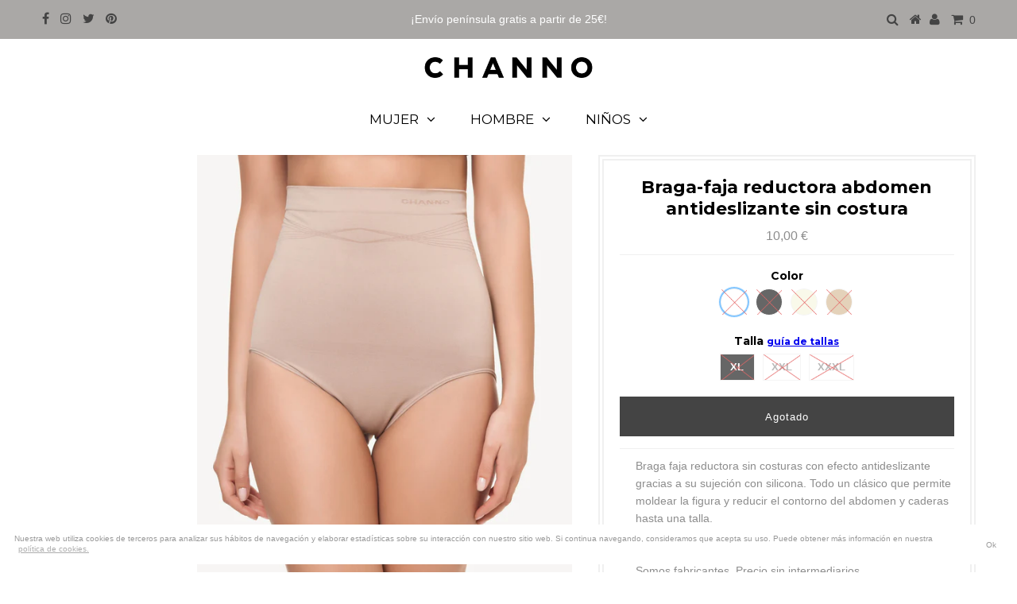

--- FILE ---
content_type: text/html; charset=utf-8
request_url: https://channo.com/products/braga-faja-sin-costura-silicona
body_size: 22888
content:
<!DOCTYPE html>
<!--[if lt IE 7 ]><html class="ie ie6" lang="en"> <![endif]-->
<!--[if IE 7 ]><html class="ie ie7" lang="en"> <![endif]-->
<!--[if IE 8 ]><html class="ie ie8" lang="en"> <![endif]-->
<!--[if (gte IE 9)|!(IE)]><!--><html lang="en" class="no-js"> <!--<![endif]-->
<head>
<!-- <meta name="google-site-verification" content="tsMD1FHdiLEHHYAzrF-S_L4eIVt8VdVPkZQs5hf1IRg" /> -->
<!-- <meta name="google-site-verification" content="szDIVqNwyPfbaTr7FUv7TIPyJ0FLI47W10kJ4-XNpdk" /> -->

  <meta charset="utf-8" />
  

<meta property="og:type" content="product">
<meta property="og:title" content="Braga-faja reductora abdomen antideslizante sin costura">
<meta property="og:url" content="https://channo.com/products/braga-faja-sin-costura-silicona">
<meta property="og:description" content="
            

            
 Braga faja reductora sin costuras con efecto antideslizante gracias a su sujeción con silicona. Todo un clásico que permite moldear la figura y reducir el contorno del abdomen y caderas hasta una talla.  
   
 Material: 90% Poliamida, 9% Elastano, 1% Silicona  

             Somos fabricantes. Precio sin intermediarios. 
            
             
            2896
            
            ">

<meta property="og:image" content="http://channo.com/cdn/shop/products/Braga_faja_sin_costura_con_silicona_beige_frontal_-_CHANNO_grande.jpg?v=1528904133">
<meta property="og:image:secure_url" content="https://channo.com/cdn/shop/products/Braga_faja_sin_costura_con_silicona_beige_frontal_-_CHANNO_grande.jpg?v=1528904133">

<meta property="og:image" content="http://channo.com/cdn/shop/products/Braga_faja_sin_costura_con_silicona_beige_lateral_-_CHANNO_grande.jpg?v=1528904133">
<meta property="og:image:secure_url" content="https://channo.com/cdn/shop/products/Braga_faja_sin_costura_con_silicona_beige_lateral_-_CHANNO_grande.jpg?v=1528904133">

<meta property="og:image" content="http://channo.com/cdn/shop/products/Braga_faja_sin_costura_con_silicona_beige_trasera_-_CHANNO_grande.jpg?v=1528904133">
<meta property="og:image:secure_url" content="https://channo.com/cdn/shop/products/Braga_faja_sin_costura_con_silicona_beige_trasera_-_CHANNO_grande.jpg?v=1528904133">

<meta property="og:price:amount" content="10,00">
<meta property="og:price:currency" content="EUR">

<meta property="og:site_name" content="Channo">



<meta name="twitter:card" content="summary">


<meta name="twitter:site" content="@ChannoWorld">


<meta name="twitter:title" content="Braga-faja reductora abdomen antideslizante sin costura">
<meta name="twitter:description" content="
            

            
 Braga faja reductora sin costuras con efecto antideslizante gracias a su sujeción con silicona. Todo un clásico que permite moldear la figura y reducir el contorno del abd">
<meta name="twitter:image" content="https://channo.com/cdn/shop/products/Braga_faja_sin_costura_con_silicona_beige_frontal_-_CHANNO_large.jpg?v=1528904133">
<meta name="twitter:image:width" content="480">
<meta name="twitter:image:height" content="480">

  <!-- Basic Page Needs
================================================== -->

  <title>
    Braga faja reductora abdomen antideslizante sin costura - CHANNO Woman &ndash; Channo
  </title>
  
  <meta name="description" content="Braga faja reductora sin costuras con efecto antideslizante gracias a su sujeción con silicona en venta en la tienda online CHANNO. ¡Descubre nuestras mejores novedades!" />
  
  <link rel="canonical" href="https://channo.com/products/braga-faja-sin-costura-silicona" />

  <!-- CSS
================================================== -->

  



























  <link href='//fonts.googleapis.com/css?family=Montserrat:400,700' rel='stylesheet' type='text/css'>







































  <link href="//channo.com/cdn/shop/t/118/assets/stylesheet.css?v=43523634931338564951721378751" rel="stylesheet" type="text/css" media="all" />
  <link href="//channo.com/cdn/shop/t/118/assets/queries.css?v=170141380311017795611670700249" rel="stylesheet" type="text/css" media="all" />

  <!-- JS 
================================================== -->

  <script src="//ajax.googleapis.com/ajax/libs/jquery/2.2.3/jquery.min.js" type="text/javascript"></script>
  <!-- 
  manual  <script src="//unpkg.com/eventemitter3@latest/umd/eventemitter3.min.js" type="text/javascript"></script>
  -->
  <script src="//channo.com/cdn/shop/t/118/assets/eventemitter3.min.js?v=27939738353326123541670700199" type="text/javascript"></script>
<script src="//channo.com/cdn/shop/t/118/assets/theme.js?v=90447469924751351811721378751" type="text/javascript"></script>
  <script src="//channo.com/cdn/shopifycloud/storefront/assets/themes_support/option_selection-b017cd28.js" type="text/javascript"></script>

  

  <!--[if lt IE 9]>
<script src="//html5shim.googlecode.com/svn/trunk/html5.js"></script>
<![endif]-->

  <meta name="viewport" content="width=device-width, initial-scale=1, maximum-scale=1">

  
    <link rel="shortcut icon" href="//channo.com/cdn/shop/files/icon2-01_32x32.png?v=1613168037" type="image/png" />
  

  
  <script>window.performance && window.performance.mark && window.performance.mark('shopify.content_for_header.start');</script><meta id="shopify-digital-wallet" name="shopify-digital-wallet" content="/334200838/digital_wallets/dialog">
<meta name="shopify-checkout-api-token" content="247a1b25fe1680f71ffb5faabd409cca">
<meta id="in-context-paypal-metadata" data-shop-id="334200838" data-venmo-supported="false" data-environment="production" data-locale="en_US" data-paypal-v4="true" data-currency="EUR">
<link rel="alternate" type="application/json+oembed" href="https://channo.com/products/braga-faja-sin-costura-silicona.oembed">
<script async="async" src="/checkouts/internal/preloads.js?locale=es-ES"></script>
<script id="shopify-features" type="application/json">{"accessToken":"247a1b25fe1680f71ffb5faabd409cca","betas":["rich-media-storefront-analytics"],"domain":"channo.com","predictiveSearch":true,"shopId":334200838,"locale":"es"}</script>
<script>var Shopify = Shopify || {};
Shopify.shop = "channo-es.myshopify.com";
Shopify.locale = "es-ES";
Shopify.currency = {"active":"EUR","rate":"1.0"};
Shopify.country = "ES";
Shopify.theme = {"name":"T-4.1.2- Arreglo de TESTAMENT javascript","id":132491346083,"schema_name":"Testament","schema_version":"6.2","theme_store_id":623,"role":"main"};
Shopify.theme.handle = "null";
Shopify.theme.style = {"id":null,"handle":null};
Shopify.cdnHost = "channo.com/cdn";
Shopify.routes = Shopify.routes || {};
Shopify.routes.root = "/";</script>
<script type="module">!function(o){(o.Shopify=o.Shopify||{}).modules=!0}(window);</script>
<script>!function(o){function n(){var o=[];function n(){o.push(Array.prototype.slice.apply(arguments))}return n.q=o,n}var t=o.Shopify=o.Shopify||{};t.loadFeatures=n(),t.autoloadFeatures=n()}(window);</script>
<script id="shop-js-analytics" type="application/json">{"pageType":"product"}</script>
<script defer="defer" async type="module" src="//channo.com/cdn/shopifycloud/shop-js/modules/v2/client.init-shop-cart-sync_2Gr3Q33f.es.esm.js"></script>
<script defer="defer" async type="module" src="//channo.com/cdn/shopifycloud/shop-js/modules/v2/chunk.common_noJfOIa7.esm.js"></script>
<script defer="defer" async type="module" src="//channo.com/cdn/shopifycloud/shop-js/modules/v2/chunk.modal_Deo2FJQo.esm.js"></script>
<script type="module">
  await import("//channo.com/cdn/shopifycloud/shop-js/modules/v2/client.init-shop-cart-sync_2Gr3Q33f.es.esm.js");
await import("//channo.com/cdn/shopifycloud/shop-js/modules/v2/chunk.common_noJfOIa7.esm.js");
await import("//channo.com/cdn/shopifycloud/shop-js/modules/v2/chunk.modal_Deo2FJQo.esm.js");

  window.Shopify.SignInWithShop?.initShopCartSync?.({"fedCMEnabled":true,"windoidEnabled":true});

</script>
<script>(function() {
  var isLoaded = false;
  function asyncLoad() {
    if (isLoaded) return;
    isLoaded = true;
    var urls = ["https:\/\/static.rechargecdn.com\/static\/js\/recharge.js?shop=channo-es.myshopify.com","https:\/\/gcc.metizapps.com\/assets\/js\/app.js?shop=channo-es.myshopify.com"];
    for (var i = 0; i < urls.length; i++) {
      var s = document.createElement('script');
      s.type = 'text/javascript';
      s.async = true;
      s.src = urls[i];
      var x = document.getElementsByTagName('script')[0];
      x.parentNode.insertBefore(s, x);
    }
  };
  if(window.attachEvent) {
    window.attachEvent('onload', asyncLoad);
  } else {
    window.addEventListener('load', asyncLoad, false);
  }
})();</script>
<script id="__st">var __st={"a":334200838,"offset":3600,"reqid":"78d7fe3a-92fd-4e83-a02a-a006d5215192-1769107525","pageurl":"channo.com\/products\/braga-faja-sin-costura-silicona","u":"d4ef8a1cb91f","p":"product","rtyp":"product","rid":751575662693};</script>
<script>window.ShopifyPaypalV4VisibilityTracking = true;</script>
<script id="captcha-bootstrap">!function(){'use strict';const t='contact',e='account',n='new_comment',o=[[t,t],['blogs',n],['comments',n],[t,'customer']],c=[[e,'customer_login'],[e,'guest_login'],[e,'recover_customer_password'],[e,'create_customer']],r=t=>t.map((([t,e])=>`form[action*='/${t}']:not([data-nocaptcha='true']) input[name='form_type'][value='${e}']`)).join(','),a=t=>()=>t?[...document.querySelectorAll(t)].map((t=>t.form)):[];function s(){const t=[...o],e=r(t);return a(e)}const i='password',u='form_key',d=['recaptcha-v3-token','g-recaptcha-response','h-captcha-response',i],f=()=>{try{return window.sessionStorage}catch{return}},m='__shopify_v',_=t=>t.elements[u];function p(t,e,n=!1){try{const o=window.sessionStorage,c=JSON.parse(o.getItem(e)),{data:r}=function(t){const{data:e,action:n}=t;return t[m]||n?{data:e,action:n}:{data:t,action:n}}(c);for(const[e,n]of Object.entries(r))t.elements[e]&&(t.elements[e].value=n);n&&o.removeItem(e)}catch(o){console.error('form repopulation failed',{error:o})}}const l='form_type',E='cptcha';function T(t){t.dataset[E]=!0}const w=window,h=w.document,L='Shopify',v='ce_forms',y='captcha';let A=!1;((t,e)=>{const n=(g='f06e6c50-85a8-45c8-87d0-21a2b65856fe',I='https://cdn.shopify.com/shopifycloud/storefront-forms-hcaptcha/ce_storefront_forms_captcha_hcaptcha.v1.5.2.iife.js',D={infoText:'Protegido por hCaptcha',privacyText:'Privacidad',termsText:'Términos'},(t,e,n)=>{const o=w[L][v],c=o.bindForm;if(c)return c(t,g,e,D).then(n);var r;o.q.push([[t,g,e,D],n]),r=I,A||(h.body.append(Object.assign(h.createElement('script'),{id:'captcha-provider',async:!0,src:r})),A=!0)});var g,I,D;w[L]=w[L]||{},w[L][v]=w[L][v]||{},w[L][v].q=[],w[L][y]=w[L][y]||{},w[L][y].protect=function(t,e){n(t,void 0,e),T(t)},Object.freeze(w[L][y]),function(t,e,n,w,h,L){const[v,y,A,g]=function(t,e,n){const i=e?o:[],u=t?c:[],d=[...i,...u],f=r(d),m=r(i),_=r(d.filter((([t,e])=>n.includes(e))));return[a(f),a(m),a(_),s()]}(w,h,L),I=t=>{const e=t.target;return e instanceof HTMLFormElement?e:e&&e.form},D=t=>v().includes(t);t.addEventListener('submit',(t=>{const e=I(t);if(!e)return;const n=D(e)&&!e.dataset.hcaptchaBound&&!e.dataset.recaptchaBound,o=_(e),c=g().includes(e)&&(!o||!o.value);(n||c)&&t.preventDefault(),c&&!n&&(function(t){try{if(!f())return;!function(t){const e=f();if(!e)return;const n=_(t);if(!n)return;const o=n.value;o&&e.removeItem(o)}(t);const e=Array.from(Array(32),(()=>Math.random().toString(36)[2])).join('');!function(t,e){_(t)||t.append(Object.assign(document.createElement('input'),{type:'hidden',name:u})),t.elements[u].value=e}(t,e),function(t,e){const n=f();if(!n)return;const o=[...t.querySelectorAll(`input[type='${i}']`)].map((({name:t})=>t)),c=[...d,...o],r={};for(const[a,s]of new FormData(t).entries())c.includes(a)||(r[a]=s);n.setItem(e,JSON.stringify({[m]:1,action:t.action,data:r}))}(t,e)}catch(e){console.error('failed to persist form',e)}}(e),e.submit())}));const S=(t,e)=>{t&&!t.dataset[E]&&(n(t,e.some((e=>e===t))),T(t))};for(const o of['focusin','change'])t.addEventListener(o,(t=>{const e=I(t);D(e)&&S(e,y())}));const B=e.get('form_key'),M=e.get(l),P=B&&M;t.addEventListener('DOMContentLoaded',(()=>{const t=y();if(P)for(const e of t)e.elements[l].value===M&&p(e,B);[...new Set([...A(),...v().filter((t=>'true'===t.dataset.shopifyCaptcha))])].forEach((e=>S(e,t)))}))}(h,new URLSearchParams(w.location.search),n,t,e,['guest_login'])})(!0,!0)}();</script>
<script integrity="sha256-4kQ18oKyAcykRKYeNunJcIwy7WH5gtpwJnB7kiuLZ1E=" data-source-attribution="shopify.loadfeatures" defer="defer" src="//channo.com/cdn/shopifycloud/storefront/assets/storefront/load_feature-a0a9edcb.js" crossorigin="anonymous"></script>
<script data-source-attribution="shopify.dynamic_checkout.dynamic.init">var Shopify=Shopify||{};Shopify.PaymentButton=Shopify.PaymentButton||{isStorefrontPortableWallets:!0,init:function(){window.Shopify.PaymentButton.init=function(){};var t=document.createElement("script");t.src="https://channo.com/cdn/shopifycloud/portable-wallets/latest/portable-wallets.es.js",t.type="module",document.head.appendChild(t)}};
</script>
<script data-source-attribution="shopify.dynamic_checkout.buyer_consent">
  function portableWalletsHideBuyerConsent(e){var t=document.getElementById("shopify-buyer-consent"),n=document.getElementById("shopify-subscription-policy-button");t&&n&&(t.classList.add("hidden"),t.setAttribute("aria-hidden","true"),n.removeEventListener("click",e))}function portableWalletsShowBuyerConsent(e){var t=document.getElementById("shopify-buyer-consent"),n=document.getElementById("shopify-subscription-policy-button");t&&n&&(t.classList.remove("hidden"),t.removeAttribute("aria-hidden"),n.addEventListener("click",e))}window.Shopify?.PaymentButton&&(window.Shopify.PaymentButton.hideBuyerConsent=portableWalletsHideBuyerConsent,window.Shopify.PaymentButton.showBuyerConsent=portableWalletsShowBuyerConsent);
</script>
<script data-source-attribution="shopify.dynamic_checkout.cart.bootstrap">document.addEventListener("DOMContentLoaded",(function(){function t(){return document.querySelector("shopify-accelerated-checkout-cart, shopify-accelerated-checkout")}if(t())Shopify.PaymentButton.init();else{new MutationObserver((function(e,n){t()&&(Shopify.PaymentButton.init(),n.disconnect())})).observe(document.body,{childList:!0,subtree:!0})}}));
</script>
<link id="shopify-accelerated-checkout-styles" rel="stylesheet" media="screen" href="https://channo.com/cdn/shopifycloud/portable-wallets/latest/accelerated-checkout-backwards-compat.css" crossorigin="anonymous">
<style id="shopify-accelerated-checkout-cart">
        #shopify-buyer-consent {
  margin-top: 1em;
  display: inline-block;
  width: 100%;
}

#shopify-buyer-consent.hidden {
  display: none;
}

#shopify-subscription-policy-button {
  background: none;
  border: none;
  padding: 0;
  text-decoration: underline;
  font-size: inherit;
  cursor: pointer;
}

#shopify-subscription-policy-button::before {
  box-shadow: none;
}

      </style>

<script>window.performance && window.performance.mark && window.performance.mark('shopify.content_for_header.end');</script>
  <script type="text/javascript">
    new WOW().init();
  </script>
  <link rel="next" href="/next"/>
  <link rel="prev" href="/prev"/>

  
  
<!-- Hotjar Tracking Code for www.channo.com -->
<script>
    (function(h,o,t,j,a,r){
        h.hj=h.hj||function(){(h.hj.q=h.hj.q||[]).push(arguments)};
        h._hjSettings={hjid:872739,hjsv:6};
        a=o.getElementsByTagName('head')[0];
        r=o.createElement('script');r.async=1;
        r.src=t+h._hjSettings.hjid+j+h._hjSettings.hjsv;
        a.appendChild(r);
    })(window,document,'https://static.hotjar.com/c/hotjar-','.js?sv=');
</script>





  
<script>


$(document).ready(function(){
  $(document).click(function() {
    if ($(".dismissCookie")[0]){
      document.getElementsByClassName("dismissCookie")[0].click();
    }

  });


  // delayedDismissCookie();
  function delayedDismissCookie() {

      if ($(".dismissCookie")[0]){
        setInterval(function(){
            document.getElementsByClassName("dismissCookie")[0].click();
        }, 30000); //(0 secods) 1000 = 1 second
      }
  }

});

</script>


<link href="https://monorail-edge.shopifysvc.com" rel="dns-prefetch">
<script>(function(){if ("sendBeacon" in navigator && "performance" in window) {try {var session_token_from_headers = performance.getEntriesByType('navigation')[0].serverTiming.find(x => x.name == '_s').description;} catch {var session_token_from_headers = undefined;}var session_cookie_matches = document.cookie.match(/_shopify_s=([^;]*)/);var session_token_from_cookie = session_cookie_matches && session_cookie_matches.length === 2 ? session_cookie_matches[1] : "";var session_token = session_token_from_headers || session_token_from_cookie || "";function handle_abandonment_event(e) {var entries = performance.getEntries().filter(function(entry) {return /monorail-edge.shopifysvc.com/.test(entry.name);});if (!window.abandonment_tracked && entries.length === 0) {window.abandonment_tracked = true;var currentMs = Date.now();var navigation_start = performance.timing.navigationStart;var payload = {shop_id: 334200838,url: window.location.href,navigation_start,duration: currentMs - navigation_start,session_token,page_type: "product"};window.navigator.sendBeacon("https://monorail-edge.shopifysvc.com/v1/produce", JSON.stringify({schema_id: "online_store_buyer_site_abandonment/1.1",payload: payload,metadata: {event_created_at_ms: currentMs,event_sent_at_ms: currentMs}}));}}window.addEventListener('pagehide', handle_abandonment_event);}}());</script>
<script id="web-pixels-manager-setup">(function e(e,d,r,n,o){if(void 0===o&&(o={}),!Boolean(null===(a=null===(i=window.Shopify)||void 0===i?void 0:i.analytics)||void 0===a?void 0:a.replayQueue)){var i,a;window.Shopify=window.Shopify||{};var t=window.Shopify;t.analytics=t.analytics||{};var s=t.analytics;s.replayQueue=[],s.publish=function(e,d,r){return s.replayQueue.push([e,d,r]),!0};try{self.performance.mark("wpm:start")}catch(e){}var l=function(){var e={modern:/Edge?\/(1{2}[4-9]|1[2-9]\d|[2-9]\d{2}|\d{4,})\.\d+(\.\d+|)|Firefox\/(1{2}[4-9]|1[2-9]\d|[2-9]\d{2}|\d{4,})\.\d+(\.\d+|)|Chrom(ium|e)\/(9{2}|\d{3,})\.\d+(\.\d+|)|(Maci|X1{2}).+ Version\/(15\.\d+|(1[6-9]|[2-9]\d|\d{3,})\.\d+)([,.]\d+|)( \(\w+\)|)( Mobile\/\w+|) Safari\/|Chrome.+OPR\/(9{2}|\d{3,})\.\d+\.\d+|(CPU[ +]OS|iPhone[ +]OS|CPU[ +]iPhone|CPU IPhone OS|CPU iPad OS)[ +]+(15[._]\d+|(1[6-9]|[2-9]\d|\d{3,})[._]\d+)([._]\d+|)|Android:?[ /-](13[3-9]|1[4-9]\d|[2-9]\d{2}|\d{4,})(\.\d+|)(\.\d+|)|Android.+Firefox\/(13[5-9]|1[4-9]\d|[2-9]\d{2}|\d{4,})\.\d+(\.\d+|)|Android.+Chrom(ium|e)\/(13[3-9]|1[4-9]\d|[2-9]\d{2}|\d{4,})\.\d+(\.\d+|)|SamsungBrowser\/([2-9]\d|\d{3,})\.\d+/,legacy:/Edge?\/(1[6-9]|[2-9]\d|\d{3,})\.\d+(\.\d+|)|Firefox\/(5[4-9]|[6-9]\d|\d{3,})\.\d+(\.\d+|)|Chrom(ium|e)\/(5[1-9]|[6-9]\d|\d{3,})\.\d+(\.\d+|)([\d.]+$|.*Safari\/(?![\d.]+ Edge\/[\d.]+$))|(Maci|X1{2}).+ Version\/(10\.\d+|(1[1-9]|[2-9]\d|\d{3,})\.\d+)([,.]\d+|)( \(\w+\)|)( Mobile\/\w+|) Safari\/|Chrome.+OPR\/(3[89]|[4-9]\d|\d{3,})\.\d+\.\d+|(CPU[ +]OS|iPhone[ +]OS|CPU[ +]iPhone|CPU IPhone OS|CPU iPad OS)[ +]+(10[._]\d+|(1[1-9]|[2-9]\d|\d{3,})[._]\d+)([._]\d+|)|Android:?[ /-](13[3-9]|1[4-9]\d|[2-9]\d{2}|\d{4,})(\.\d+|)(\.\d+|)|Mobile Safari.+OPR\/([89]\d|\d{3,})\.\d+\.\d+|Android.+Firefox\/(13[5-9]|1[4-9]\d|[2-9]\d{2}|\d{4,})\.\d+(\.\d+|)|Android.+Chrom(ium|e)\/(13[3-9]|1[4-9]\d|[2-9]\d{2}|\d{4,})\.\d+(\.\d+|)|Android.+(UC? ?Browser|UCWEB|U3)[ /]?(15\.([5-9]|\d{2,})|(1[6-9]|[2-9]\d|\d{3,})\.\d+)\.\d+|SamsungBrowser\/(5\.\d+|([6-9]|\d{2,})\.\d+)|Android.+MQ{2}Browser\/(14(\.(9|\d{2,})|)|(1[5-9]|[2-9]\d|\d{3,})(\.\d+|))(\.\d+|)|K[Aa][Ii]OS\/(3\.\d+|([4-9]|\d{2,})\.\d+)(\.\d+|)/},d=e.modern,r=e.legacy,n=navigator.userAgent;return n.match(d)?"modern":n.match(r)?"legacy":"unknown"}(),u="modern"===l?"modern":"legacy",c=(null!=n?n:{modern:"",legacy:""})[u],f=function(e){return[e.baseUrl,"/wpm","/b",e.hashVersion,"modern"===e.buildTarget?"m":"l",".js"].join("")}({baseUrl:d,hashVersion:r,buildTarget:u}),m=function(e){var d=e.version,r=e.bundleTarget,n=e.surface,o=e.pageUrl,i=e.monorailEndpoint;return{emit:function(e){var a=e.status,t=e.errorMsg,s=(new Date).getTime(),l=JSON.stringify({metadata:{event_sent_at_ms:s},events:[{schema_id:"web_pixels_manager_load/3.1",payload:{version:d,bundle_target:r,page_url:o,status:a,surface:n,error_msg:t},metadata:{event_created_at_ms:s}}]});if(!i)return console&&console.warn&&console.warn("[Web Pixels Manager] No Monorail endpoint provided, skipping logging."),!1;try{return self.navigator.sendBeacon.bind(self.navigator)(i,l)}catch(e){}var u=new XMLHttpRequest;try{return u.open("POST",i,!0),u.setRequestHeader("Content-Type","text/plain"),u.send(l),!0}catch(e){return console&&console.warn&&console.warn("[Web Pixels Manager] Got an unhandled error while logging to Monorail."),!1}}}}({version:r,bundleTarget:l,surface:e.surface,pageUrl:self.location.href,monorailEndpoint:e.monorailEndpoint});try{o.browserTarget=l,function(e){var d=e.src,r=e.async,n=void 0===r||r,o=e.onload,i=e.onerror,a=e.sri,t=e.scriptDataAttributes,s=void 0===t?{}:t,l=document.createElement("script"),u=document.querySelector("head"),c=document.querySelector("body");if(l.async=n,l.src=d,a&&(l.integrity=a,l.crossOrigin="anonymous"),s)for(var f in s)if(Object.prototype.hasOwnProperty.call(s,f))try{l.dataset[f]=s[f]}catch(e){}if(o&&l.addEventListener("load",o),i&&l.addEventListener("error",i),u)u.appendChild(l);else{if(!c)throw new Error("Did not find a head or body element to append the script");c.appendChild(l)}}({src:f,async:!0,onload:function(){if(!function(){var e,d;return Boolean(null===(d=null===(e=window.Shopify)||void 0===e?void 0:e.analytics)||void 0===d?void 0:d.initialized)}()){var d=window.webPixelsManager.init(e)||void 0;if(d){var r=window.Shopify.analytics;r.replayQueue.forEach((function(e){var r=e[0],n=e[1],o=e[2];d.publishCustomEvent(r,n,o)})),r.replayQueue=[],r.publish=d.publishCustomEvent,r.visitor=d.visitor,r.initialized=!0}}},onerror:function(){return m.emit({status:"failed",errorMsg:"".concat(f," has failed to load")})},sri:function(e){var d=/^sha384-[A-Za-z0-9+/=]+$/;return"string"==typeof e&&d.test(e)}(c)?c:"",scriptDataAttributes:o}),m.emit({status:"loading"})}catch(e){m.emit({status:"failed",errorMsg:(null==e?void 0:e.message)||"Unknown error"})}}})({shopId: 334200838,storefrontBaseUrl: "https://channo.com",extensionsBaseUrl: "https://extensions.shopifycdn.com/cdn/shopifycloud/web-pixels-manager",monorailEndpoint: "https://monorail-edge.shopifysvc.com/unstable/produce_batch",surface: "storefront-renderer",enabledBetaFlags: ["2dca8a86"],webPixelsConfigList: [{"id":"2277474651","configuration":"{\"myshopifyDomain\":\"channo-es.myshopify.com\"}","eventPayloadVersion":"v1","runtimeContext":"STRICT","scriptVersion":"23b97d18e2aa74363140dc29c9284e87","type":"APP","apiClientId":2775569,"privacyPurposes":["ANALYTICS","MARKETING","SALE_OF_DATA"],"dataSharingAdjustments":{"protectedCustomerApprovalScopes":["read_customer_address","read_customer_email","read_customer_name","read_customer_phone","read_customer_personal_data"]}},{"id":"169738587","eventPayloadVersion":"v1","runtimeContext":"LAX","scriptVersion":"1","type":"CUSTOM","privacyPurposes":["MARKETING"],"name":"Meta pixel (migrated)"},{"id":"206111067","eventPayloadVersion":"v1","runtimeContext":"LAX","scriptVersion":"1","type":"CUSTOM","privacyPurposes":["ANALYTICS"],"name":"Google Analytics tag (migrated)"},{"id":"shopify-app-pixel","configuration":"{}","eventPayloadVersion":"v1","runtimeContext":"STRICT","scriptVersion":"0450","apiClientId":"shopify-pixel","type":"APP","privacyPurposes":["ANALYTICS","MARKETING"]},{"id":"shopify-custom-pixel","eventPayloadVersion":"v1","runtimeContext":"LAX","scriptVersion":"0450","apiClientId":"shopify-pixel","type":"CUSTOM","privacyPurposes":["ANALYTICS","MARKETING"]}],isMerchantRequest: false,initData: {"shop":{"name":"Channo","paymentSettings":{"currencyCode":"EUR"},"myshopifyDomain":"channo-es.myshopify.com","countryCode":"ES","storefrontUrl":"https:\/\/channo.com"},"customer":null,"cart":null,"checkout":null,"productVariants":[{"price":{"amount":10.0,"currencyCode":"EUR"},"product":{"title":"Braga-faja reductora abdomen antideslizante sin costura","vendor":"Channo","id":"751575662693","untranslatedTitle":"Braga-faja reductora abdomen antideslizante sin costura","url":"\/products\/braga-faja-sin-costura-silicona","type":"Faja"},"id":"8141451559013","image":{"src":"\/\/channo.com\/cdn\/shop\/products\/Braga_faja_sin_costura_con_silicona_blanco_frontal_-_CHANNO.jpg?v=1528904133"},"sku":"2896-pack1-XL-Blanco","title":"Blanco \/ XL","untranslatedTitle":"Blanco \/ XL"},{"price":{"amount":10.0,"currencyCode":"EUR"},"product":{"title":"Braga-faja reductora abdomen antideslizante sin costura","vendor":"Channo","id":"751575662693","untranslatedTitle":"Braga-faja reductora abdomen antideslizante sin costura","url":"\/products\/braga-faja-sin-costura-silicona","type":"Faja"},"id":"8141451591781","image":{"src":"\/\/channo.com\/cdn\/shop\/products\/Braga_faja_reductora_sin_costuras_antideslizante_negro_-_CHANNO_Woman.png?v=1528904133"},"sku":"2896-pack1-XL-Negro","title":"Negro \/ XL","untranslatedTitle":"Negro \/ XL"},{"price":{"amount":10.0,"currencyCode":"EUR"},"product":{"title":"Braga-faja reductora abdomen antideslizante sin costura","vendor":"Channo","id":"751575662693","untranslatedTitle":"Braga-faja reductora abdomen antideslizante sin costura","url":"\/products\/braga-faja-sin-costura-silicona","type":"Faja"},"id":"8141451624549","image":{"src":"\/\/channo.com\/cdn\/shop\/products\/Braga_faja_reductora_sin_costuras_antideslizante_beige_-_CHANNO_Woman.png?v=1528904133"},"sku":"2896-pack1-XL-Beige","title":"Beige \/ XL","untranslatedTitle":"Beige \/ XL"},{"price":{"amount":10.0,"currencyCode":"EUR"},"product":{"title":"Braga-faja reductora abdomen antideslizante sin costura","vendor":"Channo","id":"751575662693","untranslatedTitle":"Braga-faja reductora abdomen antideslizante sin costura","url":"\/products\/braga-faja-sin-costura-silicona","type":"Faja"},"id":"12443700363365","image":{"src":"\/\/channo.com\/cdn\/shop\/products\/Braga_faja_reductora_sin_costuras_antideslizante_bison_-_CHANNO_Woman.png?v=1528904133"},"sku":"2896-pack1-XL-Vison","title":"Vison \/ XL","untranslatedTitle":"Vison \/ XL"},{"price":{"amount":10.0,"currencyCode":"EUR"},"product":{"title":"Braga-faja reductora abdomen antideslizante sin costura","vendor":"Channo","id":"751575662693","untranslatedTitle":"Braga-faja reductora abdomen antideslizante sin costura","url":"\/products\/braga-faja-sin-costura-silicona","type":"Faja"},"id":"12464623550565","image":{"src":"\/\/channo.com\/cdn\/shop\/products\/Braga_faja_sin_costura_con_silicona_blanco_frontal_-_CHANNO.jpg?v=1528904133"},"sku":"2896-pack1-XXL-Blanco","title":"Blanco \/ XXL","untranslatedTitle":"Blanco \/ XXL"},{"price":{"amount":10.0,"currencyCode":"EUR"},"product":{"title":"Braga-faja reductora abdomen antideslizante sin costura","vendor":"Channo","id":"751575662693","untranslatedTitle":"Braga-faja reductora abdomen antideslizante sin costura","url":"\/products\/braga-faja-sin-costura-silicona","type":"Faja"},"id":"12464623583333","image":{"src":"\/\/channo.com\/cdn\/shop\/products\/Braga_faja_reductora_sin_costuras_antideslizante_negro_-_CHANNO_Woman.png?v=1528904133"},"sku":"2896-pack1-XXL-Negro","title":"Negro \/ XXL","untranslatedTitle":"Negro \/ XXL"},{"price":{"amount":10.0,"currencyCode":"EUR"},"product":{"title":"Braga-faja reductora abdomen antideslizante sin costura","vendor":"Channo","id":"751575662693","untranslatedTitle":"Braga-faja reductora abdomen antideslizante sin costura","url":"\/products\/braga-faja-sin-costura-silicona","type":"Faja"},"id":"12464623616101","image":{"src":"\/\/channo.com\/cdn\/shop\/products\/Braga_faja_reductora_sin_costuras_antideslizante_beige_-_CHANNO_Woman.png?v=1528904133"},"sku":"2896-pack1-XXL-Beige","title":"Beige \/ XXL","untranslatedTitle":"Beige \/ XXL"},{"price":{"amount":10.0,"currencyCode":"EUR"},"product":{"title":"Braga-faja reductora abdomen antideslizante sin costura","vendor":"Channo","id":"751575662693","untranslatedTitle":"Braga-faja reductora abdomen antideslizante sin costura","url":"\/products\/braga-faja-sin-costura-silicona","type":"Faja"},"id":"12464623648869","image":{"src":"\/\/channo.com\/cdn\/shop\/products\/Braga_faja_reductora_sin_costuras_antideslizante_bison_-_CHANNO_Woman.png?v=1528904133"},"sku":"2896-pack1-XXL-Vison","title":"Vison \/ XXL","untranslatedTitle":"Vison \/ XXL"},{"price":{"amount":10.0,"currencyCode":"EUR"},"product":{"title":"Braga-faja reductora abdomen antideslizante sin costura","vendor":"Channo","id":"751575662693","untranslatedTitle":"Braga-faja reductora abdomen antideslizante sin costura","url":"\/products\/braga-faja-sin-costura-silicona","type":"Faja"},"id":"12464623681637","image":{"src":"\/\/channo.com\/cdn\/shop\/products\/Braga_faja_sin_costura_con_silicona_blanco_frontal_-_CHANNO.jpg?v=1528904133"},"sku":"2896-pack1-3XL-Blanco","title":"Blanco \/ XXXL","untranslatedTitle":"Blanco \/ XXXL"},{"price":{"amount":10.0,"currencyCode":"EUR"},"product":{"title":"Braga-faja reductora abdomen antideslizante sin costura","vendor":"Channo","id":"751575662693","untranslatedTitle":"Braga-faja reductora abdomen antideslizante sin costura","url":"\/products\/braga-faja-sin-costura-silicona","type":"Faja"},"id":"12464623714405","image":{"src":"\/\/channo.com\/cdn\/shop\/products\/Braga_faja_reductora_sin_costuras_antideslizante_negro_-_CHANNO_Woman.png?v=1528904133"},"sku":"2896-pack1-3XL-Negro","title":"Negro \/ XXXL","untranslatedTitle":"Negro \/ XXXL"},{"price":{"amount":10.0,"currencyCode":"EUR"},"product":{"title":"Braga-faja reductora abdomen antideslizante sin costura","vendor":"Channo","id":"751575662693","untranslatedTitle":"Braga-faja reductora abdomen antideslizante sin costura","url":"\/products\/braga-faja-sin-costura-silicona","type":"Faja"},"id":"12464623747173","image":{"src":"\/\/channo.com\/cdn\/shop\/products\/Braga_faja_reductora_sin_costuras_antideslizante_beige_-_CHANNO_Woman.png?v=1528904133"},"sku":"2896-pack1-3XL-Beige","title":"Beige \/ XXXL","untranslatedTitle":"Beige \/ XXXL"},{"price":{"amount":10.0,"currencyCode":"EUR"},"product":{"title":"Braga-faja reductora abdomen antideslizante sin costura","vendor":"Channo","id":"751575662693","untranslatedTitle":"Braga-faja reductora abdomen antideslizante sin costura","url":"\/products\/braga-faja-sin-costura-silicona","type":"Faja"},"id":"12464623779941","image":{"src":"\/\/channo.com\/cdn\/shop\/products\/Braga_faja_reductora_sin_costuras_antideslizante_bison_-_CHANNO_Woman.png?v=1528904133"},"sku":"2896-pack1-3XL-Vison","title":"Vison \/ XXXL","untranslatedTitle":"Vison \/ XXXL"}],"purchasingCompany":null},},"https://channo.com/cdn","fcfee988w5aeb613cpc8e4bc33m6693e112",{"modern":"","legacy":""},{"shopId":"334200838","storefrontBaseUrl":"https:\/\/channo.com","extensionBaseUrl":"https:\/\/extensions.shopifycdn.com\/cdn\/shopifycloud\/web-pixels-manager","surface":"storefront-renderer","enabledBetaFlags":"[\"2dca8a86\"]","isMerchantRequest":"false","hashVersion":"fcfee988w5aeb613cpc8e4bc33m6693e112","publish":"custom","events":"[[\"page_viewed\",{}],[\"product_viewed\",{\"productVariant\":{\"price\":{\"amount\":10.0,\"currencyCode\":\"EUR\"},\"product\":{\"title\":\"Braga-faja reductora abdomen antideslizante sin costura\",\"vendor\":\"Channo\",\"id\":\"751575662693\",\"untranslatedTitle\":\"Braga-faja reductora abdomen antideslizante sin costura\",\"url\":\"\/products\/braga-faja-sin-costura-silicona\",\"type\":\"Faja\"},\"id\":\"8141451559013\",\"image\":{\"src\":\"\/\/channo.com\/cdn\/shop\/products\/Braga_faja_sin_costura_con_silicona_blanco_frontal_-_CHANNO.jpg?v=1528904133\"},\"sku\":\"2896-pack1-XL-Blanco\",\"title\":\"Blanco \/ XL\",\"untranslatedTitle\":\"Blanco \/ XL\"}}]]"});</script><script>
  window.ShopifyAnalytics = window.ShopifyAnalytics || {};
  window.ShopifyAnalytics.meta = window.ShopifyAnalytics.meta || {};
  window.ShopifyAnalytics.meta.currency = 'EUR';
  var meta = {"product":{"id":751575662693,"gid":"gid:\/\/shopify\/Product\/751575662693","vendor":"Channo","type":"Faja","handle":"braga-faja-sin-costura-silicona","variants":[{"id":8141451559013,"price":1000,"name":"Braga-faja reductora abdomen antideslizante sin costura - Blanco \/ XL","public_title":"Blanco \/ XL","sku":"2896-pack1-XL-Blanco"},{"id":8141451591781,"price":1000,"name":"Braga-faja reductora abdomen antideslizante sin costura - Negro \/ XL","public_title":"Negro \/ XL","sku":"2896-pack1-XL-Negro"},{"id":8141451624549,"price":1000,"name":"Braga-faja reductora abdomen antideslizante sin costura - Beige \/ XL","public_title":"Beige \/ XL","sku":"2896-pack1-XL-Beige"},{"id":12443700363365,"price":1000,"name":"Braga-faja reductora abdomen antideslizante sin costura - Vison \/ XL","public_title":"Vison \/ XL","sku":"2896-pack1-XL-Vison"},{"id":12464623550565,"price":1000,"name":"Braga-faja reductora abdomen antideslizante sin costura - Blanco \/ XXL","public_title":"Blanco \/ XXL","sku":"2896-pack1-XXL-Blanco"},{"id":12464623583333,"price":1000,"name":"Braga-faja reductora abdomen antideslizante sin costura - Negro \/ XXL","public_title":"Negro \/ XXL","sku":"2896-pack1-XXL-Negro"},{"id":12464623616101,"price":1000,"name":"Braga-faja reductora abdomen antideslizante sin costura - Beige \/ XXL","public_title":"Beige \/ XXL","sku":"2896-pack1-XXL-Beige"},{"id":12464623648869,"price":1000,"name":"Braga-faja reductora abdomen antideslizante sin costura - Vison \/ XXL","public_title":"Vison \/ XXL","sku":"2896-pack1-XXL-Vison"},{"id":12464623681637,"price":1000,"name":"Braga-faja reductora abdomen antideslizante sin costura - Blanco \/ XXXL","public_title":"Blanco \/ XXXL","sku":"2896-pack1-3XL-Blanco"},{"id":12464623714405,"price":1000,"name":"Braga-faja reductora abdomen antideslizante sin costura - Negro \/ XXXL","public_title":"Negro \/ XXXL","sku":"2896-pack1-3XL-Negro"},{"id":12464623747173,"price":1000,"name":"Braga-faja reductora abdomen antideslizante sin costura - Beige \/ XXXL","public_title":"Beige \/ XXXL","sku":"2896-pack1-3XL-Beige"},{"id":12464623779941,"price":1000,"name":"Braga-faja reductora abdomen antideslizante sin costura - Vison \/ XXXL","public_title":"Vison \/ XXXL","sku":"2896-pack1-3XL-Vison"}],"remote":false},"page":{"pageType":"product","resourceType":"product","resourceId":751575662693,"requestId":"78d7fe3a-92fd-4e83-a02a-a006d5215192-1769107525"}};
  for (var attr in meta) {
    window.ShopifyAnalytics.meta[attr] = meta[attr];
  }
</script>
<script class="analytics">
  (function () {
    var customDocumentWrite = function(content) {
      var jquery = null;

      if (window.jQuery) {
        jquery = window.jQuery;
      } else if (window.Checkout && window.Checkout.$) {
        jquery = window.Checkout.$;
      }

      if (jquery) {
        jquery('body').append(content);
      }
    };

    var hasLoggedConversion = function(token) {
      if (token) {
        return document.cookie.indexOf('loggedConversion=' + token) !== -1;
      }
      return false;
    }

    var setCookieIfConversion = function(token) {
      if (token) {
        var twoMonthsFromNow = new Date(Date.now());
        twoMonthsFromNow.setMonth(twoMonthsFromNow.getMonth() + 2);

        document.cookie = 'loggedConversion=' + token + '; expires=' + twoMonthsFromNow;
      }
    }

    var trekkie = window.ShopifyAnalytics.lib = window.trekkie = window.trekkie || [];
    if (trekkie.integrations) {
      return;
    }
    trekkie.methods = [
      'identify',
      'page',
      'ready',
      'track',
      'trackForm',
      'trackLink'
    ];
    trekkie.factory = function(method) {
      return function() {
        var args = Array.prototype.slice.call(arguments);
        args.unshift(method);
        trekkie.push(args);
        return trekkie;
      };
    };
    for (var i = 0; i < trekkie.methods.length; i++) {
      var key = trekkie.methods[i];
      trekkie[key] = trekkie.factory(key);
    }
    trekkie.load = function(config) {
      trekkie.config = config || {};
      trekkie.config.initialDocumentCookie = document.cookie;
      var first = document.getElementsByTagName('script')[0];
      var script = document.createElement('script');
      script.type = 'text/javascript';
      script.onerror = function(e) {
        var scriptFallback = document.createElement('script');
        scriptFallback.type = 'text/javascript';
        scriptFallback.onerror = function(error) {
                var Monorail = {
      produce: function produce(monorailDomain, schemaId, payload) {
        var currentMs = new Date().getTime();
        var event = {
          schema_id: schemaId,
          payload: payload,
          metadata: {
            event_created_at_ms: currentMs,
            event_sent_at_ms: currentMs
          }
        };
        return Monorail.sendRequest("https://" + monorailDomain + "/v1/produce", JSON.stringify(event));
      },
      sendRequest: function sendRequest(endpointUrl, payload) {
        // Try the sendBeacon API
        if (window && window.navigator && typeof window.navigator.sendBeacon === 'function' && typeof window.Blob === 'function' && !Monorail.isIos12()) {
          var blobData = new window.Blob([payload], {
            type: 'text/plain'
          });

          if (window.navigator.sendBeacon(endpointUrl, blobData)) {
            return true;
          } // sendBeacon was not successful

        } // XHR beacon

        var xhr = new XMLHttpRequest();

        try {
          xhr.open('POST', endpointUrl);
          xhr.setRequestHeader('Content-Type', 'text/plain');
          xhr.send(payload);
        } catch (e) {
          console.log(e);
        }

        return false;
      },
      isIos12: function isIos12() {
        return window.navigator.userAgent.lastIndexOf('iPhone; CPU iPhone OS 12_') !== -1 || window.navigator.userAgent.lastIndexOf('iPad; CPU OS 12_') !== -1;
      }
    };
    Monorail.produce('monorail-edge.shopifysvc.com',
      'trekkie_storefront_load_errors/1.1',
      {shop_id: 334200838,
      theme_id: 132491346083,
      app_name: "storefront",
      context_url: window.location.href,
      source_url: "//channo.com/cdn/s/trekkie.storefront.46a754ac07d08c656eb845cfbf513dd9a18d4ced.min.js"});

        };
        scriptFallback.async = true;
        scriptFallback.src = '//channo.com/cdn/s/trekkie.storefront.46a754ac07d08c656eb845cfbf513dd9a18d4ced.min.js';
        first.parentNode.insertBefore(scriptFallback, first);
      };
      script.async = true;
      script.src = '//channo.com/cdn/s/trekkie.storefront.46a754ac07d08c656eb845cfbf513dd9a18d4ced.min.js';
      first.parentNode.insertBefore(script, first);
    };
    trekkie.load(
      {"Trekkie":{"appName":"storefront","development":false,"defaultAttributes":{"shopId":334200838,"isMerchantRequest":null,"themeId":132491346083,"themeCityHash":"11743773956181389403","contentLanguage":"es-ES","currency":"EUR","eventMetadataId":"50e04cd3-e3ef-4459-b986-60e813919afa"},"isServerSideCookieWritingEnabled":true,"monorailRegion":"shop_domain","enabledBetaFlags":["65f19447"]},"Session Attribution":{},"S2S":{"facebookCapiEnabled":true,"source":"trekkie-storefront-renderer","apiClientId":580111}}
    );

    var loaded = false;
    trekkie.ready(function() {
      if (loaded) return;
      loaded = true;

      window.ShopifyAnalytics.lib = window.trekkie;

      var originalDocumentWrite = document.write;
      document.write = customDocumentWrite;
      try { window.ShopifyAnalytics.merchantGoogleAnalytics.call(this); } catch(error) {};
      document.write = originalDocumentWrite;

      window.ShopifyAnalytics.lib.page(null,{"pageType":"product","resourceType":"product","resourceId":751575662693,"requestId":"78d7fe3a-92fd-4e83-a02a-a006d5215192-1769107525","shopifyEmitted":true});

      var match = window.location.pathname.match(/checkouts\/(.+)\/(thank_you|post_purchase)/)
      var token = match? match[1]: undefined;
      if (!hasLoggedConversion(token)) {
        setCookieIfConversion(token);
        window.ShopifyAnalytics.lib.track("Viewed Product",{"currency":"EUR","variantId":8141451559013,"productId":751575662693,"productGid":"gid:\/\/shopify\/Product\/751575662693","name":"Braga-faja reductora abdomen antideslizante sin costura - Blanco \/ XL","price":"10.00","sku":"2896-pack1-XL-Blanco","brand":"Channo","variant":"Blanco \/ XL","category":"Faja","nonInteraction":true,"remote":false},undefined,undefined,{"shopifyEmitted":true});
      window.ShopifyAnalytics.lib.track("monorail:\/\/trekkie_storefront_viewed_product\/1.1",{"currency":"EUR","variantId":8141451559013,"productId":751575662693,"productGid":"gid:\/\/shopify\/Product\/751575662693","name":"Braga-faja reductora abdomen antideslizante sin costura - Blanco \/ XL","price":"10.00","sku":"2896-pack1-XL-Blanco","brand":"Channo","variant":"Blanco \/ XL","category":"Faja","nonInteraction":true,"remote":false,"referer":"https:\/\/channo.com\/products\/braga-faja-sin-costura-silicona"});
      }
    });


        var eventsListenerScript = document.createElement('script');
        eventsListenerScript.async = true;
        eventsListenerScript.src = "//channo.com/cdn/shopifycloud/storefront/assets/shop_events_listener-3da45d37.js";
        document.getElementsByTagName('head')[0].appendChild(eventsListenerScript);

})();</script>
  <script>
  if (!window.ga || (window.ga && typeof window.ga !== 'function')) {
    window.ga = function ga() {
      (window.ga.q = window.ga.q || []).push(arguments);
      if (window.Shopify && window.Shopify.analytics && typeof window.Shopify.analytics.publish === 'function') {
        window.Shopify.analytics.publish("ga_stub_called", {}, {sendTo: "google_osp_migration"});
      }
      console.error("Shopify's Google Analytics stub called with:", Array.from(arguments), "\nSee https://help.shopify.com/manual/promoting-marketing/pixels/pixel-migration#google for more information.");
    };
    if (window.Shopify && window.Shopify.analytics && typeof window.Shopify.analytics.publish === 'function') {
      window.Shopify.analytics.publish("ga_stub_initialized", {}, {sendTo: "google_osp_migration"});
    }
  }
</script>
<script
  defer
  src="https://channo.com/cdn/shopifycloud/perf-kit/shopify-perf-kit-3.0.4.min.js"
  data-application="storefront-renderer"
  data-shop-id="334200838"
  data-render-region="gcp-us-east1"
  data-page-type="product"
  data-theme-instance-id="132491346083"
  data-theme-name="Testament"
  data-theme-version="6.2"
  data-monorail-region="shop_domain"
  data-resource-timing-sampling-rate="10"
  data-shs="true"
  data-shs-beacon="true"
  data-shs-export-with-fetch="true"
  data-shs-logs-sample-rate="1"
  data-shs-beacon-endpoint="https://channo.com/api/collect"
></script>
</head>
<body class="gridlock product">

<main id="panel">
  <div class="page-wrap">
    <div id="shopify-section-header" class="shopify-section"><div class="header-section" data-section-id="header" data-section-type="header-section">
<!-- added -->
  <!-- mobile header -->
<div class="mobile-anouncement-header" id="mobile-anouncement-header"><div id="hello" class="desktop-4 tablet-6 mobile-3"><a href="/pages/envios">
          ¡Envío península gratis a partir de 25€!
        </a></div></div>
<div class="mobile-nav-wrapper"  style="height:8px;">
    <div class="mobile-logo-header" id="mobile-logo-header">
        <div id="logo-div" >
          <p> <a id="logo-link"  href="/" >  Channo  </a> </p>
        </div>

        <div id="cart-logo">
          <li> <a class="my-cart-link"  href="/cart"><i class="fa fa-shopping-cart fa-2x" aria-hidden="true"></i>&nbsp; <span id="item_count">0</span></a></li>
        </div>

        <div id="menu-div" >
          <li> <i id="menu-bars" class="mm-trigger fa fa-bars fa-2x" style="color:#000000" aria-hidden="true"></i></li>
        </div>

    </div>
</div>

<div id="extra-space">
  <br><br>
</div>
<!--  -->


  <header>
    
        <div class="row" id="upper-content">
          <ul id="social-icons" class="desktop-4 tablet-6 mobile-3">
            <li><a href="https://www.facebook.com/channoworld" target="_blank"><i class="fa fa-facebook fa-2x" aria-hidden="true"></i></a></li>
            <li><a href="//instagram.com/channoworld/" target="_blank"><i class="fa fa-instagram fa-2x" aria-hidden="true"></i></a></li>
            <li><a href="https://twitter.com/ChannoWorld" target="_blank"><i class="fa fa-twitter fa-2x" aria-hidden="true"></i></a></li>
            <li><a href="https://www.pinterest.es/channoworld/" target="_blank"><i class="fa fa-pinterest fa-2x" aria-hidden="true"></i></a></li>
            
            
            
            
            
            <!-- <font size="2">Tel: 916 420 848</font>  -->
          </ul><div id="hello" class="desktop-4 tablet-6 mobile-3"><a href="/pages/envios">
                  ¡Envío península gratis a partir de 25€!
                </a></div><ul id="cart" class="desktop-4  tablet-6 mobile-3">
            <li class="mm-trigger">
              <i class="fa fa-bars" aria-hidden="true"></i> Menú
            </li>
            <li class="seeks">
              <form action="/search" method="get" id="searchbox">
                <input type="text" name="q" class="search-input" id="q" placeholder="Buscar" />
                
                <input type="hidden" name="type" value="product">
                
              </form>
              <a href="#" class="search-icon"><i class="fa fa-search fa-2x" aria-hidden="true"></i></a>
            </li>
            <li><a href="https://channo.com"><i class="fa fa-home fa-2x" aria-hidden="true"></i></a>
            
            
            <li class="cust"><a href="/account/login"><i class="fa fa-user fa-2x" aria-hidden="true"></i></a></li>
            
            
            
            <li><a class="my-cart-link" href="/cart"> <i class="fa fa-shopping-cart fa-2x" aria-hidden="true"></i>&nbsp; <span id="item_count2">0</span></a></li>
          </ul>
        </div>
        
  </header>
  <div class="header-wrapper">
    <div class="row">
      <div id="logo" class="desktop-12 tablet-6 mobile-3">
        
<a href="/">
          <img src="//channo.com/cdn/shop/files/channo_logo_800x.png?v=1613168037" alt="Channo" itemprop="logo">
        </a>
        
      </div>
    </div>
    <div class="clear"></div>
    <nav>
      <ul id="main-nav" class="row">
      	
        
        


<li class="dropdown has_sub_menu" aria-haspopup="true" aria-expanded="false"><a href="/collections/mujer" title="">Mujer</a>
  <ul class="submenu" style="margin: 0 auto;">
    
    
    <li><a href="/collections/mujer">Todos</a></li>
    

    
    
    <li><a href="/collections/superpack-mujer">Superpacks</a></li>
    

    
    
    <li><a href="/collections/braga">Bragas</a></li>
    

    
    
    <li><a href="/collections/tanga">Tangas</a></li>
    

    
    
    <li><a href="/collections/culotte-mujer">Culotte</a></li>
    

    
    
    <li><a href="/collections/fajas">Fajas</a></li>
    

    
    
    <li><a href="/collections/camiseta-interior-mujer">Camisetas Interiores</a></li>
    

    
    
    <li><a href="/collections/camisetas-reductoras">Camisetas Reductoras</a></li>
    

    
    
    <li><a href="/collections/sujetadores">Sujetadores</a></li>
    

    
    
    <li><a href="/collections/leggins">Leggings</a></li>
    

    
    
    <li><a href="/collections/maternidad">Maternidad</a></li>
    

    
    
    <li><a href="/collections/channo-plus">Talla Plus</a></li>
    

    
    
    <li><a href="/collections/calcetines">Calcetines</a></li>
    

    
  </ul>
</li>


        
        


<li class="dropdown has_sub_menu" aria-haspopup="true" aria-expanded="false"><a href="/collections/hombre" title="">Hombre</a>
  <ul class="submenu" style="margin: 0 auto;">
    
    
    <li><a href="/collections/hombre">Todos</a></li>
    

    
    
    <li><a href="/collections/superpack-hombre">Superpacks</a></li>
    

    
    
    <li><a href="/collections/boxers">Boxers</a></li>
    

    
    
    <li><a href="/collections/slips">Slips</a></li>
    

    
    
    <li><a href="/collections/calcetines-1">Calcetines</a></li>
    

    
    
    <li><a href="/collections/camiseta-interior-hombre">Camisetas Interiores</a></li>
    

    
  </ul>
</li>


        
        


<li class="dropdown has_sub_menu" aria-haspopup="true" aria-expanded="false"><a href="/collections/ninos" title="">Niños</a>
  <ul class="submenu" style="margin: 0 auto;">
    
    
    <li><a href="/collections/superpack-ninos">Superpacks</a></li>
    

    
    
    <li><a href="/collections/nino">Niño</a></li>
    

    
    
    <li><a href="/collections/nina">Niña</a></li>
    

    
    
    <li><a href="/collections/camiseta-interior-kids">Camisetas Interiores</a></li>
    

    
  </ul>
</li>


        
      </ul>
    </nav>
    
    <div class="clear header-spacer"></div>
    
  </div>
  <style>
    
    @media screen and ( min-width: 740px ) {
      #logo img { max-width: 230px; }
    }
    

    #hello { font-size: 14px; }

    
    @media screen and (min-width: 740px ) {
      ul#cart li.mm-trigger { display: none; }
    }
    
    ul#main-nav li {
      line-height: 50px;
    }
    ul#main-nav li ul.submenu {
      top: 50px;
    }
    ul.megamenu {
      top: 50px;
    }
    nav {
      border-top: 0px solid #ffffff;
      border-bottom: 0px solid #ffffff;
    }
  </style>




  <!-- additions -->
    <style>
      
        #logo{
          margin-bottom: 0;
          margin-top:0;
        }
      

      #logo-link {
        font-size: 22px;
        text-transform: uppercase;
        font-weight: 400;
      }

        /* hide in  tablet */
        @media only screen and (max-width: 980px ) {
            #social-icons li {
              display:none!important;
            }
        }

      /* hide in desktop tablet */
      @media only screen and (min-width: 740px ) {
          #mobile-anouncement-header, #mobile-logo-header, #extra-space, .mobile-nav-wrapper {
            display:none!important;
          }
      }

      /* Hide in mobile  */
      @media only screen and (max-width : 740px ) {
          .header-wrapper, #home-buttom, #cart, #upper-content, #logo-row {
            display:none!important;
          }
      }

      /* Style the header mobile */
      #mobile-anouncement-header{
        background-color: #aaa8a6;
        line-height: 48px;
      }
      #logo-div {
        position:absolute;
        line-height: 36px;
        background: white;
        width: 100%;
        height: 45px;
        text-align:center;
        left:0
      }
      #menu-div{
        position:absolute;
        top: 8px;
        left: 10%;
      }
      #cart-logo{
        position: absolute;
        top: 7px;
        right: 7.5%;
      }
      #mobile-logo-header{
        background-color: white;
        line-height: 48px;
        position:relative;
        text-align: center;
      }
      .mobile-logo-header {
        padding: 10px 16px;
        background: #555;
        color: #f1f1f1;
        z-index: 1000;
      }
      .mobile-logo-header li{
        list-style-type: none!important;
        float:left!important;
      }

      /* Page content */
      /* .content-wrapper {
          padding-top: 200px!important;
      } */

      /* The sticky class is added to the header with JS when it reaches its scroll position */
      .sticky {
        position: fixed!important;
        top: 0!important;
        width: 100%!important;
      }

      /* Add some top padding to the page content to prevent sudden quick movement (as the header gets a new position at the top of the page (position:fixed and top:0) */
      /* .sticky + .content {
        padding-top: 60px;
      } */

    </style>


    <script>
      if ($(window).width() < 741) {


        // When the user scrolls the page, execute myFunction
        window.onscroll = function() {myFunction()};
        // Get the header
        var header = document.getElementById("mobile-logo-header");
        // Get the offset position of the navbar
        var sticky = header.offsetTop;
        // Add the sticky class to the header when you reach its scroll position. Remove "sticky" when you leave the scroll position

        function myFunction() {
          if (window.pageYOffset >= sticky) {
            header.classList.add("sticky");
            // crear un padding para que el contenido no salte  al scrolear
            // var x = document.getElementsByClassName("content-wrapper")[0];
            // x.style.paddingTop = "20px" // no se muy bien que altura es, se ha puesto a ojo
          } else {
            header.classList.remove("sticky");
            // var x = document.getElementsByClassName("content-wrapper")[0];
            // x.style.paddingTop = "0px";

          }
        }
      }
    </script>








</div>


</div>
    

    <div class="content-wrapper">
      
        <div id="content" class="row">
          
          <div id="shopify-section-product-template" class="shopify-section">
<div itemscope itemtype="http://schema.org/Product" id="product-751575662693" class="product-section" data-section-id="product-template" data-section-type="product-section">

  <meta itemprop="url" content="https://channo.com/products/braga-faja-sin-costura-silicona">
  <meta itemprop="image" content="//channo.com/cdn/shop/products/Braga_faja_sin_costura_con_silicona_beige_frontal_-_CHANNO_grande.jpg?v=1528904133">

  <div class="product-top">

    
    
      <!-- For Mobile -->
      <div id="mobile-product" class="mobile-3 hidden">
        <div class="mobile-gallery"><ul class="slides">
             
               

               

               <li id="slide" class="product-slide slide_image " data-image-id="2539617288293">
                <img class="slideshow__image slideshow__image-- lazyload lazyload-fade"
                  src="//channo.com/cdn/shop/products/Braga_faja_sin_costura_con_silicona_beige_frontal_-_CHANNO_300x.jpg?v=1528904133"
                  data-src="//channo.com/cdn/shop/products/Braga_faja_sin_costura_con_silicona_beige_frontal_-_CHANNO_{width}x.jpg?v=1528904133"
                  data-sizes="auto"
                  data-zoom-src="//channo.com/cdn/shop/products/Braga_faja_sin_costura_con_silicona_beige_frontal_-_CHANNO_{width}x.jpg?v=1528904133"
                  alt="Braga faja reductora sin costuras antideslizante beige frontal - CHANNO Woman">
                  <noscript>
                    <img src="//channo.com/cdn/shop/products/Braga_faja_sin_costura_con_silicona_beige_frontal_-_CHANNO_800x.jpg?v=1528904133" alt="Braga faja reductora sin costuras antideslizante beige frontal - CHANNO Woman">
                  </noscript>
               </li>
             
               

               

               <li id="slide" class="product-slide slide_image " data-image-id="2539617353829">
                <img class="slideshow__image slideshow__image-- lazyload lazyload-fade"
                  src="//channo.com/cdn/shop/products/Braga_faja_sin_costura_con_silicona_beige_lateral_-_CHANNO_300x.jpg?v=1528904133"
                  data-src="//channo.com/cdn/shop/products/Braga_faja_sin_costura_con_silicona_beige_lateral_-_CHANNO_{width}x.jpg?v=1528904133"
                  data-sizes="auto"
                  data-zoom-src="//channo.com/cdn/shop/products/Braga_faja_sin_costura_con_silicona_beige_lateral_-_CHANNO_{width}x.jpg?v=1528904133"
                  alt="Braga faja reductora sin costuras antideslizante beige lateral - CHANNO Woman">
                  <noscript>
                    <img src="//channo.com/cdn/shop/products/Braga_faja_sin_costura_con_silicona_beige_frontal_-_CHANNO_800x.jpg?v=1528904133" alt="Braga faja reductora sin costuras antideslizante beige frontal - CHANNO Woman">
                  </noscript>
               </li>
             
               

               

               <li id="slide" class="product-slide slide_image " data-image-id="2539617419365">
                <img class="slideshow__image slideshow__image-- lazyload lazyload-fade"
                  src="//channo.com/cdn/shop/products/Braga_faja_sin_costura_con_silicona_beige_trasera_-_CHANNO_300x.jpg?v=1528904133"
                  data-src="//channo.com/cdn/shop/products/Braga_faja_sin_costura_con_silicona_beige_trasera_-_CHANNO_{width}x.jpg?v=1528904133"
                  data-sizes="auto"
                  data-zoom-src="//channo.com/cdn/shop/products/Braga_faja_sin_costura_con_silicona_beige_trasera_-_CHANNO_{width}x.jpg?v=1528904133"
                  alt="Braga faja reductora sin costuras antideslizante beige trasera - CHANNO Woman">
                  <noscript>
                    <img src="//channo.com/cdn/shop/products/Braga_faja_sin_costura_con_silicona_beige_frontal_-_CHANNO_800x.jpg?v=1528904133" alt="Braga faja reductora sin costuras antideslizante beige frontal - CHANNO Woman">
                  </noscript>
               </li>
             
               

               

               <li id="slide" class="product-slide slide_image flex-active-slide" data-image-id="2539617484901">
                <img class="slideshow__image slideshow__image-- lazyload lazyload-fade"
                  src="//channo.com/cdn/shop/products/Braga_faja_sin_costura_con_silicona_blanco_frontal_-_CHANNO_300x.jpg?v=1528904133"
                  data-src="//channo.com/cdn/shop/products/Braga_faja_sin_costura_con_silicona_blanco_frontal_-_CHANNO_{width}x.jpg?v=1528904133"
                  data-sizes="auto"
                  data-zoom-src="//channo.com/cdn/shop/products/Braga_faja_sin_costura_con_silicona_blanco_frontal_-_CHANNO_{width}x.jpg?v=1528904133"
                  alt="Braga faja reductora sin costuras antideslizante blanco frontal - CHANNO Woman">
                  <noscript>
                    <img src="//channo.com/cdn/shop/products/Braga_faja_sin_costura_con_silicona_beige_frontal_-_CHANNO_800x.jpg?v=1528904133" alt="Braga faja reductora sin costuras antideslizante beige frontal - CHANNO Woman">
                  </noscript>
               </li>
             
               

               

               <li id="slide" class="product-slide slide_image " data-image-id="2587664220261">
                <img class="slideshow__image slideshow__image-- lazyload lazyload-fade"
                  src="//channo.com/cdn/shop/products/Braga_faja_reductora_sin_costuras_antideslizante_negro_-_CHANNO_Woman_300x.png?v=1528904133"
                  data-src="//channo.com/cdn/shop/products/Braga_faja_reductora_sin_costuras_antideslizante_negro_-_CHANNO_Woman_{width}x.png?v=1528904133"
                  data-sizes="auto"
                  data-zoom-src="//channo.com/cdn/shop/products/Braga_faja_reductora_sin_costuras_antideslizante_negro_-_CHANNO_Woman_{width}x.png?v=1528904133"
                  alt="Braga faja reductora sin costuras antideslizante negro - CHANNO Woman">
                  <noscript>
                    <img src="//channo.com/cdn/shop/products/Braga_faja_sin_costura_con_silicona_beige_frontal_-_CHANNO_800x.jpg?v=1528904133" alt="Braga faja reductora sin costuras antideslizante beige frontal - CHANNO Woman">
                  </noscript>
               </li>
             
               

               

               <li id="slide" class="product-slide slide_image " data-image-id="2587664154725">
                <img class="slideshow__image slideshow__image-- lazyload lazyload-fade"
                  src="//channo.com/cdn/shop/products/Braga_faja_reductora_sin_costuras_antideslizante_beige_-_CHANNO_Woman_300x.png?v=1528904133"
                  data-src="//channo.com/cdn/shop/products/Braga_faja_reductora_sin_costuras_antideslizante_beige_-_CHANNO_Woman_{width}x.png?v=1528904133"
                  data-sizes="auto"
                  data-zoom-src="//channo.com/cdn/shop/products/Braga_faja_reductora_sin_costuras_antideslizante_beige_-_CHANNO_Woman_{width}x.png?v=1528904133"
                  alt="Braga faja reductora sin costuras antideslizante beige - CHANNO Woman">
                  <noscript>
                    <img src="//channo.com/cdn/shop/products/Braga_faja_sin_costura_con_silicona_beige_frontal_-_CHANNO_800x.jpg?v=1528904133" alt="Braga faja reductora sin costuras antideslizante beige frontal - CHANNO Woman">
                  </noscript>
               </li>
             
               

               

               <li id="slide" class="product-slide slide_image " data-image-id="2587664187493">
                <img class="slideshow__image slideshow__image-- lazyload lazyload-fade"
                  src="//channo.com/cdn/shop/products/Braga_faja_reductora_sin_costuras_antideslizante_bison_-_CHANNO_Woman_300x.png?v=1528904133"
                  data-src="//channo.com/cdn/shop/products/Braga_faja_reductora_sin_costuras_antideslizante_bison_-_CHANNO_Woman_{width}x.png?v=1528904133"
                  data-sizes="auto"
                  data-zoom-src="//channo.com/cdn/shop/products/Braga_faja_reductora_sin_costuras_antideslizante_bison_-_CHANNO_Woman_{width}x.png?v=1528904133"
                  alt="Braga faja reductora sin costuras antideslizante bison - CHANNO Woman">
                  <noscript>
                    <img src="//channo.com/cdn/shop/products/Braga_faja_sin_costura_con_silicona_beige_frontal_-_CHANNO_800x.jpg?v=1528904133" alt="Braga faja reductora sin costuras antideslizante beige frontal - CHANNO Woman">
                  </noscript>
               </li>
             
            </ul></div>
      </div>
    

    <div class="show-only-mobile" id="mobile-product-title">
      <p itemprop="name">Braga-faja reductora abdomen antideslizante sin costura </p>
      <span class="shopify-product-reviews-badge" data-id="751575662693"></span>

    </div>

    <div class="product-photos desktop-7 tablet-3" data-product-gallery><!-- added -->

<!--  -->








<div class="product-main-images mobile-12 desktop-10 tablet-5 " style="pointer-events:none;">
  <div class="product-image-container" style="padding-bottom: 118.27321111768185%;" >
    
      
      

      <div class="product-main-image selected" data-image-id="2539617288293">
        <a class="product-fancybox" rel="product-images"  href="//channo.com/cdn/shop/products/Braga_faja_sin_costura_con_silicona_beige_frontal_-_CHANNO_2400x.jpg?v=1528904133">
          <img id="751575662693" class="product__image lazyload lazyload-fade"
            src="//channo.com/cdn/shop/products/Braga_faja_sin_costura_con_silicona_beige_frontal_-_CHANNO_300x.jpg?v=1528904133"
            data-src="//channo.com/cdn/shop/products/Braga_faja_sin_costura_con_silicona_beige_frontal_-_CHANNO_{width}x.jpg?v=1528904133"
            data-sizes="auto"
            data-zoom-src="//channo.com/cdn/shop/products/Braga_faja_sin_costura_con_silicona_beige_frontal_-_CHANNO_2400x.jpg?v=1528904133"
            alt="Braga faja reductora sin costuras antideslizante beige frontal - CHANNO Woman">
        </a>
        <noscript>
          <img id="751575662693" class="product-main-image" src="//channo.com/cdn/shop/products/Braga_faja_sin_costura_con_silicona_beige_frontal_-_CHANNO_800x.jpg?v=1528904133" alt='Braga faja reductora sin costuras antideslizante beige frontal - CHANNO Woman'/>
        </noscript>
      </div>
    
      
      

      <div class="product-main-image " data-image-id="2539617353829">
        <a class="product-fancybox" rel="product-images"  href="//channo.com/cdn/shop/products/Braga_faja_sin_costura_con_silicona_beige_lateral_-_CHANNO_2400x.jpg?v=1528904133">
          <img id="751575662693" class="product__image lazyload lazyload-fade"
            src="//channo.com/cdn/shop/products/Braga_faja_sin_costura_con_silicona_beige_lateral_-_CHANNO_300x.jpg?v=1528904133"
            data-src="//channo.com/cdn/shop/products/Braga_faja_sin_costura_con_silicona_beige_lateral_-_CHANNO_{width}x.jpg?v=1528904133"
            data-sizes="auto"
            data-zoom-src="//channo.com/cdn/shop/products/Braga_faja_sin_costura_con_silicona_beige_lateral_-_CHANNO_2400x.jpg?v=1528904133"
            alt="Braga faja reductora sin costuras antideslizante beige lateral - CHANNO Woman">
        </a>
        <noscript>
          <img id="751575662693" class="product-main-image" src="//channo.com/cdn/shop/products/Braga_faja_sin_costura_con_silicona_beige_frontal_-_CHANNO_800x.jpg?v=1528904133" alt='Braga faja reductora sin costuras antideslizante beige lateral - CHANNO Woman'/>
        </noscript>
      </div>
    
      
      

      <div class="product-main-image " data-image-id="2539617419365">
        <a class="product-fancybox" rel="product-images"  href="//channo.com/cdn/shop/products/Braga_faja_sin_costura_con_silicona_beige_trasera_-_CHANNO_2400x.jpg?v=1528904133">
          <img id="751575662693" class="product__image lazyload lazyload-fade"
            src="//channo.com/cdn/shop/products/Braga_faja_sin_costura_con_silicona_beige_trasera_-_CHANNO_300x.jpg?v=1528904133"
            data-src="//channo.com/cdn/shop/products/Braga_faja_sin_costura_con_silicona_beige_trasera_-_CHANNO_{width}x.jpg?v=1528904133"
            data-sizes="auto"
            data-zoom-src="//channo.com/cdn/shop/products/Braga_faja_sin_costura_con_silicona_beige_trasera_-_CHANNO_2400x.jpg?v=1528904133"
            alt="Braga faja reductora sin costuras antideslizante beige trasera - CHANNO Woman">
        </a>
        <noscript>
          <img id="751575662693" class="product-main-image" src="//channo.com/cdn/shop/products/Braga_faja_sin_costura_con_silicona_beige_frontal_-_CHANNO_800x.jpg?v=1528904133" alt='Braga faja reductora sin costuras antideslizante beige trasera - CHANNO Woman'/>
        </noscript>
      </div>
    
      
      

      <div class="product-main-image " data-image-id="2539617484901">
        <a class="product-fancybox" rel="product-images"  href="//channo.com/cdn/shop/products/Braga_faja_sin_costura_con_silicona_blanco_frontal_-_CHANNO_2400x.jpg?v=1528904133">
          <img id="751575662693" class="product__image lazyload lazyload-fade"
            src="//channo.com/cdn/shop/products/Braga_faja_sin_costura_con_silicona_blanco_frontal_-_CHANNO_300x.jpg?v=1528904133"
            data-src="//channo.com/cdn/shop/products/Braga_faja_sin_costura_con_silicona_blanco_frontal_-_CHANNO_{width}x.jpg?v=1528904133"
            data-sizes="auto"
            data-zoom-src="//channo.com/cdn/shop/products/Braga_faja_sin_costura_con_silicona_blanco_frontal_-_CHANNO_2400x.jpg?v=1528904133"
            alt="Braga faja reductora sin costuras antideslizante blanco frontal - CHANNO Woman">
        </a>
        <noscript>
          <img id="751575662693" class="product-main-image" src="//channo.com/cdn/shop/products/Braga_faja_sin_costura_con_silicona_beige_frontal_-_CHANNO_800x.jpg?v=1528904133" alt='Braga faja reductora sin costuras antideslizante blanco frontal - CHANNO Woman'/>
        </noscript>
      </div>
    
      
      

      <div class="product-main-image " data-image-id="2587664220261">
        <a class="product-fancybox" rel="product-images"  href="//channo.com/cdn/shop/products/Braga_faja_reductora_sin_costuras_antideslizante_negro_-_CHANNO_Woman_2400x.png?v=1528904133">
          <img id="751575662693" class="product__image lazyload lazyload-fade"
            src="//channo.com/cdn/shop/products/Braga_faja_reductora_sin_costuras_antideslizante_negro_-_CHANNO_Woman_300x.png?v=1528904133"
            data-src="//channo.com/cdn/shop/products/Braga_faja_reductora_sin_costuras_antideslizante_negro_-_CHANNO_Woman_{width}x.png?v=1528904133"
            data-sizes="auto"
            data-zoom-src="//channo.com/cdn/shop/products/Braga_faja_reductora_sin_costuras_antideslizante_negro_-_CHANNO_Woman_2400x.png?v=1528904133"
            alt="Braga faja reductora sin costuras antideslizante negro - CHANNO Woman">
        </a>
        <noscript>
          <img id="751575662693" class="product-main-image" src="//channo.com/cdn/shop/products/Braga_faja_sin_costura_con_silicona_beige_frontal_-_CHANNO_800x.jpg?v=1528904133" alt='Braga faja reductora sin costuras antideslizante negro - CHANNO Woman'/>
        </noscript>
      </div>
    
      
      

      <div class="product-main-image " data-image-id="2587664154725">
        <a class="product-fancybox" rel="product-images"  href="//channo.com/cdn/shop/products/Braga_faja_reductora_sin_costuras_antideslizante_beige_-_CHANNO_Woman_2400x.png?v=1528904133">
          <img id="751575662693" class="product__image lazyload lazyload-fade"
            src="//channo.com/cdn/shop/products/Braga_faja_reductora_sin_costuras_antideslizante_beige_-_CHANNO_Woman_300x.png?v=1528904133"
            data-src="//channo.com/cdn/shop/products/Braga_faja_reductora_sin_costuras_antideslizante_beige_-_CHANNO_Woman_{width}x.png?v=1528904133"
            data-sizes="auto"
            data-zoom-src="//channo.com/cdn/shop/products/Braga_faja_reductora_sin_costuras_antideslizante_beige_-_CHANNO_Woman_2400x.png?v=1528904133"
            alt="Braga faja reductora sin costuras antideslizante beige - CHANNO Woman">
        </a>
        <noscript>
          <img id="751575662693" class="product-main-image" src="//channo.com/cdn/shop/products/Braga_faja_sin_costura_con_silicona_beige_frontal_-_CHANNO_800x.jpg?v=1528904133" alt='Braga faja reductora sin costuras antideslizante beige - CHANNO Woman'/>
        </noscript>
      </div>
    
      
      

      <div class="product-main-image " data-image-id="2587664187493">
        <a class="product-fancybox" rel="product-images"  href="//channo.com/cdn/shop/products/Braga_faja_reductora_sin_costuras_antideslizante_bison_-_CHANNO_Woman_2400x.png?v=1528904133">
          <img id="751575662693" class="product__image lazyload lazyload-fade"
            src="//channo.com/cdn/shop/products/Braga_faja_reductora_sin_costuras_antideslizante_bison_-_CHANNO_Woman_300x.png?v=1528904133"
            data-src="//channo.com/cdn/shop/products/Braga_faja_reductora_sin_costuras_antideslizante_bison_-_CHANNO_Woman_{width}x.png?v=1528904133"
            data-sizes="auto"
            data-zoom-src="//channo.com/cdn/shop/products/Braga_faja_reductora_sin_costuras_antideslizante_bison_-_CHANNO_Woman_2400x.png?v=1528904133"
            alt="Braga faja reductora sin costuras antideslizante bison - CHANNO Woman">
        </a>
        <noscript>
          <img id="751575662693" class="product-main-image" src="//channo.com/cdn/shop/products/Braga_faja_sin_costura_con_silicona_beige_frontal_-_CHANNO_800x.jpg?v=1528904133" alt='Braga faja reductora sin costuras antideslizante bison - CHANNO Woman'/>
        </noscript>
      </div>
    
  </div>
</div>




  <div id="thumbnail-gallery" class="product-thumbnails desktop-2 tablet-1">
    <!-- <div class="thumbnail-slider"> -->
      
        

        <div class="product-thumbnail slide selected" data-image-id="2539617288293">
          <a href="#" data-image="//channo.com/cdn/shop/products/Braga_faja_sin_costura_con_silicona_beige_frontal_-_CHANNO_100x.jpg?v=1528904133" data-zoom-src="//channo.com/cdn/shop/products/Braga_faja_sin_costura_con_silicona_beige_frontal_-_CHANNO_{width}x.jpg?v=1528904133">
            <img class="lazyload lazyload-fade"
              src="//channo.com/cdn/shop/products/Braga_faja_sin_costura_con_silicona_beige_frontal_-_CHANNO_100x.jpg?v=1528904133"
              data-src="//channo.com/cdn/shop/products/Braga_faja_sin_costura_con_silicona_beige_frontal_-_CHANNO_{width}x.jpg?v=1528904133"
              data-sizes="auto"
              data-image-id="2539617288293"
              alt="Braga faja reductora sin costuras antideslizante beige frontal - CHANNO Woman">
          </a>

          <noscript>
            <img class="product-thumbnail" src="//channo.com/cdn/shop/products/Braga_faja_sin_costura_con_silicona_beige_frontal_-_CHANNO_100x.jpg?v=1528904133" alt="Braga faja reductora sin costuras antideslizante beige frontal - CHANNO Woman" />
          </noscript>
        </div>
      
        

        <div class="product-thumbnail slide " data-image-id="2539617353829">
          <a href="#" data-image="//channo.com/cdn/shop/products/Braga_faja_sin_costura_con_silicona_beige_lateral_-_CHANNO_100x.jpg?v=1528904133" data-zoom-src="//channo.com/cdn/shop/products/Braga_faja_sin_costura_con_silicona_beige_lateral_-_CHANNO_{width}x.jpg?v=1528904133">
            <img class="lazyload lazyload-fade"
              src="//channo.com/cdn/shop/products/Braga_faja_sin_costura_con_silicona_beige_lateral_-_CHANNO_100x.jpg?v=1528904133"
              data-src="//channo.com/cdn/shop/products/Braga_faja_sin_costura_con_silicona_beige_lateral_-_CHANNO_{width}x.jpg?v=1528904133"
              data-sizes="auto"
              data-image-id="2539617353829"
              alt="Braga faja reductora sin costuras antideslizante beige lateral - CHANNO Woman">
          </a>

          <noscript>
            <img class="product-thumbnail" src="//channo.com/cdn/shop/products/Braga_faja_sin_costura_con_silicona_beige_lateral_-_CHANNO_100x.jpg?v=1528904133" alt="Braga faja reductora sin costuras antideslizante beige lateral - CHANNO Woman" />
          </noscript>
        </div>
      
        

        <div class="product-thumbnail slide " data-image-id="2539617419365">
          <a href="#" data-image="//channo.com/cdn/shop/products/Braga_faja_sin_costura_con_silicona_beige_trasera_-_CHANNO_100x.jpg?v=1528904133" data-zoom-src="//channo.com/cdn/shop/products/Braga_faja_sin_costura_con_silicona_beige_trasera_-_CHANNO_{width}x.jpg?v=1528904133">
            <img class="lazyload lazyload-fade"
              src="//channo.com/cdn/shop/products/Braga_faja_sin_costura_con_silicona_beige_trasera_-_CHANNO_100x.jpg?v=1528904133"
              data-src="//channo.com/cdn/shop/products/Braga_faja_sin_costura_con_silicona_beige_trasera_-_CHANNO_{width}x.jpg?v=1528904133"
              data-sizes="auto"
              data-image-id="2539617419365"
              alt="Braga faja reductora sin costuras antideslizante beige trasera - CHANNO Woman">
          </a>

          <noscript>
            <img class="product-thumbnail" src="//channo.com/cdn/shop/products/Braga_faja_sin_costura_con_silicona_beige_trasera_-_CHANNO_100x.jpg?v=1528904133" alt="Braga faja reductora sin costuras antideslizante beige trasera - CHANNO Woman" />
          </noscript>
        </div>
      
        

        <div class="product-thumbnail slide " data-image-id="2539617484901">
          <a href="#" data-image="//channo.com/cdn/shop/products/Braga_faja_sin_costura_con_silicona_blanco_frontal_-_CHANNO_100x.jpg?v=1528904133" data-zoom-src="//channo.com/cdn/shop/products/Braga_faja_sin_costura_con_silicona_blanco_frontal_-_CHANNO_{width}x.jpg?v=1528904133">
            <img class="lazyload lazyload-fade"
              src="//channo.com/cdn/shop/products/Braga_faja_sin_costura_con_silicona_blanco_frontal_-_CHANNO_100x.jpg?v=1528904133"
              data-src="//channo.com/cdn/shop/products/Braga_faja_sin_costura_con_silicona_blanco_frontal_-_CHANNO_{width}x.jpg?v=1528904133"
              data-sizes="auto"
              data-image-id="2539617484901"
              alt="Braga faja reductora sin costuras antideslizante blanco frontal - CHANNO Woman">
          </a>

          <noscript>
            <img class="product-thumbnail" src="//channo.com/cdn/shop/products/Braga_faja_sin_costura_con_silicona_blanco_frontal_-_CHANNO_100x.jpg?v=1528904133" alt="Braga faja reductora sin costuras antideslizante blanco frontal - CHANNO Woman" />
          </noscript>
        </div>
      
        

        <div class="product-thumbnail slide " data-image-id="2587664220261">
          <a href="#" data-image="//channo.com/cdn/shop/products/Braga_faja_reductora_sin_costuras_antideslizante_negro_-_CHANNO_Woman_100x.png?v=1528904133" data-zoom-src="//channo.com/cdn/shop/products/Braga_faja_reductora_sin_costuras_antideslizante_negro_-_CHANNO_Woman_{width}x.png?v=1528904133">
            <img class="lazyload lazyload-fade"
              src="//channo.com/cdn/shop/products/Braga_faja_reductora_sin_costuras_antideslizante_negro_-_CHANNO_Woman_100x.png?v=1528904133"
              data-src="//channo.com/cdn/shop/products/Braga_faja_reductora_sin_costuras_antideslizante_negro_-_CHANNO_Woman_{width}x.png?v=1528904133"
              data-sizes="auto"
              data-image-id="2587664220261"
              alt="Braga faja reductora sin costuras antideslizante negro - CHANNO Woman">
          </a>

          <noscript>
            <img class="product-thumbnail" src="//channo.com/cdn/shop/products/Braga_faja_reductora_sin_costuras_antideslizante_negro_-_CHANNO_Woman_100x.png?v=1528904133" alt="Braga faja reductora sin costuras antideslizante negro - CHANNO Woman" />
          </noscript>
        </div>
      
        

        <div class="product-thumbnail slide " data-image-id="2587664154725">
          <a href="#" data-image="//channo.com/cdn/shop/products/Braga_faja_reductora_sin_costuras_antideslizante_beige_-_CHANNO_Woman_100x.png?v=1528904133" data-zoom-src="//channo.com/cdn/shop/products/Braga_faja_reductora_sin_costuras_antideslizante_beige_-_CHANNO_Woman_{width}x.png?v=1528904133">
            <img class="lazyload lazyload-fade"
              src="//channo.com/cdn/shop/products/Braga_faja_reductora_sin_costuras_antideslizante_beige_-_CHANNO_Woman_100x.png?v=1528904133"
              data-src="//channo.com/cdn/shop/products/Braga_faja_reductora_sin_costuras_antideslizante_beige_-_CHANNO_Woman_{width}x.png?v=1528904133"
              data-sizes="auto"
              data-image-id="2587664154725"
              alt="Braga faja reductora sin costuras antideslizante beige - CHANNO Woman">
          </a>

          <noscript>
            <img class="product-thumbnail" src="//channo.com/cdn/shop/products/Braga_faja_reductora_sin_costuras_antideslizante_beige_-_CHANNO_Woman_100x.png?v=1528904133" alt="Braga faja reductora sin costuras antideslizante beige - CHANNO Woman" />
          </noscript>
        </div>
      
        

        <div class="product-thumbnail slide " data-image-id="2587664187493">
          <a href="#" data-image="//channo.com/cdn/shop/products/Braga_faja_reductora_sin_costuras_antideslizante_bison_-_CHANNO_Woman_100x.png?v=1528904133" data-zoom-src="//channo.com/cdn/shop/products/Braga_faja_reductora_sin_costuras_antideslizante_bison_-_CHANNO_Woman_{width}x.png?v=1528904133">
            <img class="lazyload lazyload-fade"
              src="//channo.com/cdn/shop/products/Braga_faja_reductora_sin_costuras_antideslizante_bison_-_CHANNO_Woman_100x.png?v=1528904133"
              data-src="//channo.com/cdn/shop/products/Braga_faja_reductora_sin_costuras_antideslizante_bison_-_CHANNO_Woman_{width}x.png?v=1528904133"
              data-sizes="auto"
              data-image-id="2587664187493"
              alt="Braga faja reductora sin costuras antideslizante bison - CHANNO Woman">
          </a>

          <noscript>
            <img class="product-thumbnail" src="//channo.com/cdn/shop/products/Braga_faja_reductora_sin_costuras_antideslizante_bison_-_CHANNO_Woman_100x.png?v=1528904133" alt="Braga faja reductora sin costuras antideslizante bison - CHANNO Woman" />
          </noscript>
        </div>
      
    <!-- </div> -->
  </div>



<style>
/* mobile */
@media only screen and (max-width : 740px ) {
  /* container */
  .product-photos{
    width:100%;
    margin:0!important;
    text-align: center;
  }

  .product-main-images, #thumbnail-gallery{
    width:100%;
    float: none!important;
    /* margin:0!important; */
    max-width: 500px;
    margin:auto!important;

  }
  #thumbnail-gallery{
    padding-top:10px;
  }
}

/* desktop */
@media screen and ( min-width:  740px ) {


  .product-main-images, #thumbnail-gallery {
    float:right!important;
    width:100%!important;
    max-width: 600px;
  }

  #thumbnail-gallery{

    margin:0
  }


  .slide{
    width:18%;
    display:inline-block;
    padding:5px;
  }

}
/* big desktop */
@media screen and ( min-width:  1000px ) {
    .product-main-images, #thumbnail-gallery {
      width:70%!important;
    }
}
</style>




<!-- <style>

    #thumbnail-gallery{
      margin:0
    }

    /* big desktop */
    @media screen and ( min-width:  980px ) {
      #thumbnail-gallery{
        width:15%;
        margin:0;
        float:right;
      }
      #main-image-div{
        width:76%!important;
      }

      .slide{
        display:block;
      }
    }

    /* desktop */
    @media screen and (max-width: 980px) and (min-width: 740px ) {

        #thumbnail-gallery{
          width:100%;
          margin:0
        }

      .preload_prod_div {
          height: 0;
          padding-bottom: 118.2%;
          position: relative;
          max-width: 600px;
      }
      .bigimage{
        max-width: 600px
      }

      .slide{
        width:18%;
        display:inline-block;
        padding:5px;
      }

    }
    /* mobile */
    @media only screen and (max-width : 740px ) {

          #thumbnail-gallery{
            width:100%;
            margin:0
          }

      .preload_prod_div {
          width: 100%;
          height: 0;
          padding-bottom: 118.2%;
          position: relative;
      }

      .big-block{
        text-align: center;
      }
      .slide{
        width:18%;
        display:inline-block;
        padding:5px;
      }

      #product-main-image{
        bottom:0;
      }

      #product-photos{
        z-index: :-1;
      }
      #product-photos, #main-image-div{
        width:100%;
        margin-left:0;
        margin-right:0;
      }

      #main-image-div{
        max-width: 760px;
        /* pointer-events: none; */
      }

      #thumbnail-gallery{
        padding-top: 5px;
      }

      /* work around to scroll */
      #main-image-div{
        position: relative;
      }

      #ghost-div{
        z-index: 10;
        width: 100%;
        height: 100%;
        position: absolute;
        top: 0;
        left: 0;
        /* background-color: red;
        opacity: .25; */

      }
  }
</style> -->

</div>
    


    <div id="product-right" class="desktop-5 tablet-3 mobile-3">
      <div id="product-description">
        <div class="hide-in-mobile">
          
          <h1 itemprop="name">Braga-faja reductora abdomen antideslizante sin costura </h1>
          <span class="shopify-product-reviews-badge" data-id="751575662693"></span>
          
            <!-- <p>Braga faja reductora abdomen antideslizante sin costura - CHANNO Woman</p> -->
          
        </div>
    	  <div itemprop="offers" itemscope itemtype="http://schema.org/Offer">
          <meta itemprop="priceCurrency" content="EUR">
          <link itemprop="availability" href="http://schema.org/OutOfStock">

          
          



<form method="post" action="/cart/add" id="AddToCartForm" accept-charset="UTF-8" class="product_form" enctype="multipart/form-data" data-productid="751575662693" data-product-form="
            { &quot;money_format&quot;: &quot;{{amount_with_comma_separator}} €&quot;,
              &quot;enable_history&quot;: true,
              &quot;currency_switcher_enabled&quot;: false,
              &quot;sold_out&quot;: &quot;Agotado&quot;,
              &quot;button&quot;: &quot;Agregar a la cesta&quot;,
              &quot;unavailable&quot;: &quot;No disponible&quot;
            }
          "><input type="hidden" name="form_type" value="product" /><input type="hidden" name="utf8" value="✓" /> 
 
  <script class="product-json" type="application/json">
    {"id":751575662693,"title":"Braga-faja reductora abdomen antideslizante sin costura","handle":"braga-faja-sin-costura-silicona","description":"\n            \u003cdiv style=\"padding-left: 60px;\"\u003e\u003cmeta charset=\"utf-8\"\u003e\u003c\/div\u003e\n\n            \u003cdiv\u003e\n\u003cdiv style=\"padding-left: 20px; text-align: left;\"\u003e Braga faja reductora sin costuras con efecto antideslizante gracias a su sujeción con silicona. Todo un clásico que permite moldear la figura y reducir el contorno del abdomen y caderas hasta una talla. \u003c\/div\u003e \n\u003cdiv style=\"padding-left: 20px; text-align: left;\"\u003e \u003cbr\u003e \u003c\/div\u003e \n\u003cdiv style=\"padding-left: 20px; text-align: left;\"\u003e Material: 90% Poliamida, 9% Elastano, 1% Silicona \u003c\/div\u003e \n\n            \u003cdiv style=\"padding-left: 20px; text-align: left;\"\u003e Somos fabricantes. Precio sin intermediarios. \u003c\/div\u003e\n            \u003c\/div\u003e\n            \u003cdiv\u003e \u003cmeta charset=\"utf-8\"\u003e\n            \u003cspan style=\"color: #ffffff;\"\u003e2896\u003c\/span\u003e\n            \u003c\/div\u003e\n            ","published_at":"2018-04-24T16:56:41+02:00","created_at":"2018-04-24T16:56:41+02:00","vendor":"Channo","type":"Faja","tags":["Faja","Licra","Mujer","Rebajas","Sin Costuras"],"price":1000,"price_min":1000,"price_max":1000,"available":false,"price_varies":false,"compare_at_price":null,"compare_at_price_min":0,"compare_at_price_max":0,"compare_at_price_varies":false,"variants":[{"id":8141451559013,"title":"Blanco \/ XL","option1":"Blanco","option2":"XL","option3":null,"sku":"2896-pack1-XL-Blanco","requires_shipping":true,"taxable":false,"featured_image":{"id":2539617484901,"product_id":751575662693,"position":4,"created_at":"2018-04-27T14:07:05+02:00","updated_at":"2018-06-13T17:35:33+02:00","alt":"Braga faja reductora sin costuras antideslizante blanco frontal - CHANNO Woman","width":1692,"height":2000,"src":"\/\/channo.com\/cdn\/shop\/products\/Braga_faja_sin_costura_con_silicona_blanco_frontal_-_CHANNO.jpg?v=1528904133","variant_ids":[8141451559013,12464623550565,12464623681637]},"available":false,"name":"Braga-faja reductora abdomen antideslizante sin costura - Blanco \/ XL","public_title":"Blanco \/ XL","options":["Blanco","XL"],"price":1000,"weight":0,"compare_at_price":null,"inventory_management":"shopify","barcode":"","featured_media":{"alt":"Braga faja reductora sin costuras antideslizante blanco frontal - CHANNO Woman","id":2449638129709,"position":4,"preview_image":{"aspect_ratio":0.846,"height":2000,"width":1692,"src":"\/\/channo.com\/cdn\/shop\/products\/Braga_faja_sin_costura_con_silicona_blanco_frontal_-_CHANNO.jpg?v=1528904133"}},"requires_selling_plan":false,"selling_plan_allocations":[]},{"id":8141451591781,"title":"Negro \/ XL","option1":"Negro","option2":"XL","option3":null,"sku":"2896-pack1-XL-Negro","requires_shipping":true,"taxable":false,"featured_image":{"id":2587664220261,"product_id":751575662693,"position":5,"created_at":"2018-05-29T17:03:26+02:00","updated_at":"2018-06-13T17:35:33+02:00","alt":"Braga faja reductora sin costuras antideslizante negro - CHANNO Woman","width":1692,"height":2000,"src":"\/\/channo.com\/cdn\/shop\/products\/Braga_faja_reductora_sin_costuras_antideslizante_negro_-_CHANNO_Woman.png?v=1528904133","variant_ids":[8141451591781,12464623583333,12464623714405]},"available":false,"name":"Braga-faja reductora abdomen antideslizante sin costura - Negro \/ XL","public_title":"Negro \/ XL","options":["Negro","XL"],"price":1000,"weight":0,"compare_at_price":null,"inventory_management":"shopify","barcode":"","featured_media":{"alt":"Braga faja reductora sin costuras antideslizante negro - CHANNO Woman","id":2453425061933,"position":5,"preview_image":{"aspect_ratio":0.846,"height":2000,"width":1692,"src":"\/\/channo.com\/cdn\/shop\/products\/Braga_faja_reductora_sin_costuras_antideslizante_negro_-_CHANNO_Woman.png?v=1528904133"}},"requires_selling_plan":false,"selling_plan_allocations":[]},{"id":8141451624549,"title":"Beige \/ XL","option1":"Beige","option2":"XL","option3":null,"sku":"2896-pack1-XL-Beige","requires_shipping":true,"taxable":false,"featured_image":{"id":2587664154725,"product_id":751575662693,"position":6,"created_at":"2018-05-29T17:03:22+02:00","updated_at":"2018-06-13T17:35:33+02:00","alt":"Braga faja reductora sin costuras antideslizante beige - CHANNO Woman","width":1692,"height":2000,"src":"\/\/channo.com\/cdn\/shop\/products\/Braga_faja_reductora_sin_costuras_antideslizante_beige_-_CHANNO_Woman.png?v=1528904133","variant_ids":[8141451624549,12464623616101,12464623747173]},"available":false,"name":"Braga-faja reductora abdomen antideslizante sin costura - Beige \/ XL","public_title":"Beige \/ XL","options":["Beige","XL"],"price":1000,"weight":0,"compare_at_price":null,"inventory_management":"shopify","barcode":"","featured_media":{"alt":"Braga faja reductora sin costuras antideslizante beige - CHANNO Woman","id":2453424996397,"position":6,"preview_image":{"aspect_ratio":0.846,"height":2000,"width":1692,"src":"\/\/channo.com\/cdn\/shop\/products\/Braga_faja_reductora_sin_costuras_antideslizante_beige_-_CHANNO_Woman.png?v=1528904133"}},"requires_selling_plan":false,"selling_plan_allocations":[]},{"id":12443700363365,"title":"Vison \/ XL","option1":"Vison","option2":"XL","option3":null,"sku":"2896-pack1-XL-Vison","requires_shipping":true,"taxable":false,"featured_image":{"id":2587664187493,"product_id":751575662693,"position":7,"created_at":"2018-05-29T17:03:24+02:00","updated_at":"2018-06-13T17:35:33+02:00","alt":"Braga faja reductora sin costuras antideslizante bison - CHANNO Woman","width":1692,"height":2000,"src":"\/\/channo.com\/cdn\/shop\/products\/Braga_faja_reductora_sin_costuras_antideslizante_bison_-_CHANNO_Woman.png?v=1528904133","variant_ids":[12443700363365,12464623648869,12464623779941]},"available":false,"name":"Braga-faja reductora abdomen antideslizante sin costura - Vison \/ XL","public_title":"Vison \/ XL","options":["Vison","XL"],"price":1000,"weight":0,"compare_at_price":null,"inventory_management":"shopify","barcode":"","featured_media":{"alt":"Braga faja reductora sin costuras antideslizante bison - CHANNO Woman","id":2453425029165,"position":7,"preview_image":{"aspect_ratio":0.846,"height":2000,"width":1692,"src":"\/\/channo.com\/cdn\/shop\/products\/Braga_faja_reductora_sin_costuras_antideslizante_bison_-_CHANNO_Woman.png?v=1528904133"}},"requires_selling_plan":false,"selling_plan_allocations":[]},{"id":12464623550565,"title":"Blanco \/ XXL","option1":"Blanco","option2":"XXL","option3":null,"sku":"2896-pack1-XXL-Blanco","requires_shipping":true,"taxable":false,"featured_image":{"id":2539617484901,"product_id":751575662693,"position":4,"created_at":"2018-04-27T14:07:05+02:00","updated_at":"2018-06-13T17:35:33+02:00","alt":"Braga faja reductora sin costuras antideslizante blanco frontal - CHANNO Woman","width":1692,"height":2000,"src":"\/\/channo.com\/cdn\/shop\/products\/Braga_faja_sin_costura_con_silicona_blanco_frontal_-_CHANNO.jpg?v=1528904133","variant_ids":[8141451559013,12464623550565,12464623681637]},"available":false,"name":"Braga-faja reductora abdomen antideslizante sin costura - Blanco \/ XXL","public_title":"Blanco \/ XXL","options":["Blanco","XXL"],"price":1000,"weight":0,"compare_at_price":null,"inventory_management":"shopify","barcode":"","featured_media":{"alt":"Braga faja reductora sin costuras antideslizante blanco frontal - CHANNO Woman","id":2449638129709,"position":4,"preview_image":{"aspect_ratio":0.846,"height":2000,"width":1692,"src":"\/\/channo.com\/cdn\/shop\/products\/Braga_faja_sin_costura_con_silicona_blanco_frontal_-_CHANNO.jpg?v=1528904133"}},"requires_selling_plan":false,"selling_plan_allocations":[]},{"id":12464623583333,"title":"Negro \/ XXL","option1":"Negro","option2":"XXL","option3":null,"sku":"2896-pack1-XXL-Negro","requires_shipping":true,"taxable":false,"featured_image":{"id":2587664220261,"product_id":751575662693,"position":5,"created_at":"2018-05-29T17:03:26+02:00","updated_at":"2018-06-13T17:35:33+02:00","alt":"Braga faja reductora sin costuras antideslizante negro - CHANNO Woman","width":1692,"height":2000,"src":"\/\/channo.com\/cdn\/shop\/products\/Braga_faja_reductora_sin_costuras_antideslizante_negro_-_CHANNO_Woman.png?v=1528904133","variant_ids":[8141451591781,12464623583333,12464623714405]},"available":false,"name":"Braga-faja reductora abdomen antideslizante sin costura - Negro \/ XXL","public_title":"Negro \/ XXL","options":["Negro","XXL"],"price":1000,"weight":0,"compare_at_price":null,"inventory_management":"shopify","barcode":"","featured_media":{"alt":"Braga faja reductora sin costuras antideslizante negro - CHANNO Woman","id":2453425061933,"position":5,"preview_image":{"aspect_ratio":0.846,"height":2000,"width":1692,"src":"\/\/channo.com\/cdn\/shop\/products\/Braga_faja_reductora_sin_costuras_antideslizante_negro_-_CHANNO_Woman.png?v=1528904133"}},"requires_selling_plan":false,"selling_plan_allocations":[]},{"id":12464623616101,"title":"Beige \/ XXL","option1":"Beige","option2":"XXL","option3":null,"sku":"2896-pack1-XXL-Beige","requires_shipping":true,"taxable":false,"featured_image":{"id":2587664154725,"product_id":751575662693,"position":6,"created_at":"2018-05-29T17:03:22+02:00","updated_at":"2018-06-13T17:35:33+02:00","alt":"Braga faja reductora sin costuras antideslizante beige - CHANNO Woman","width":1692,"height":2000,"src":"\/\/channo.com\/cdn\/shop\/products\/Braga_faja_reductora_sin_costuras_antideslizante_beige_-_CHANNO_Woman.png?v=1528904133","variant_ids":[8141451624549,12464623616101,12464623747173]},"available":false,"name":"Braga-faja reductora abdomen antideslizante sin costura - Beige \/ XXL","public_title":"Beige \/ XXL","options":["Beige","XXL"],"price":1000,"weight":0,"compare_at_price":null,"inventory_management":"shopify","barcode":"","featured_media":{"alt":"Braga faja reductora sin costuras antideslizante beige - CHANNO Woman","id":2453424996397,"position":6,"preview_image":{"aspect_ratio":0.846,"height":2000,"width":1692,"src":"\/\/channo.com\/cdn\/shop\/products\/Braga_faja_reductora_sin_costuras_antideslizante_beige_-_CHANNO_Woman.png?v=1528904133"}},"requires_selling_plan":false,"selling_plan_allocations":[]},{"id":12464623648869,"title":"Vison \/ XXL","option1":"Vison","option2":"XXL","option3":null,"sku":"2896-pack1-XXL-Vison","requires_shipping":true,"taxable":false,"featured_image":{"id":2587664187493,"product_id":751575662693,"position":7,"created_at":"2018-05-29T17:03:24+02:00","updated_at":"2018-06-13T17:35:33+02:00","alt":"Braga faja reductora sin costuras antideslizante bison - CHANNO Woman","width":1692,"height":2000,"src":"\/\/channo.com\/cdn\/shop\/products\/Braga_faja_reductora_sin_costuras_antideslizante_bison_-_CHANNO_Woman.png?v=1528904133","variant_ids":[12443700363365,12464623648869,12464623779941]},"available":false,"name":"Braga-faja reductora abdomen antideslizante sin costura - Vison \/ XXL","public_title":"Vison \/ XXL","options":["Vison","XXL"],"price":1000,"weight":0,"compare_at_price":null,"inventory_management":"shopify","barcode":"","featured_media":{"alt":"Braga faja reductora sin costuras antideslizante bison - CHANNO Woman","id":2453425029165,"position":7,"preview_image":{"aspect_ratio":0.846,"height":2000,"width":1692,"src":"\/\/channo.com\/cdn\/shop\/products\/Braga_faja_reductora_sin_costuras_antideslizante_bison_-_CHANNO_Woman.png?v=1528904133"}},"requires_selling_plan":false,"selling_plan_allocations":[]},{"id":12464623681637,"title":"Blanco \/ XXXL","option1":"Blanco","option2":"XXXL","option3":null,"sku":"2896-pack1-3XL-Blanco","requires_shipping":true,"taxable":false,"featured_image":{"id":2539617484901,"product_id":751575662693,"position":4,"created_at":"2018-04-27T14:07:05+02:00","updated_at":"2018-06-13T17:35:33+02:00","alt":"Braga faja reductora sin costuras antideslizante blanco frontal - CHANNO Woman","width":1692,"height":2000,"src":"\/\/channo.com\/cdn\/shop\/products\/Braga_faja_sin_costura_con_silicona_blanco_frontal_-_CHANNO.jpg?v=1528904133","variant_ids":[8141451559013,12464623550565,12464623681637]},"available":false,"name":"Braga-faja reductora abdomen antideslizante sin costura - Blanco \/ XXXL","public_title":"Blanco \/ XXXL","options":["Blanco","XXXL"],"price":1000,"weight":0,"compare_at_price":null,"inventory_management":"shopify","barcode":"","featured_media":{"alt":"Braga faja reductora sin costuras antideslizante blanco frontal - CHANNO Woman","id":2449638129709,"position":4,"preview_image":{"aspect_ratio":0.846,"height":2000,"width":1692,"src":"\/\/channo.com\/cdn\/shop\/products\/Braga_faja_sin_costura_con_silicona_blanco_frontal_-_CHANNO.jpg?v=1528904133"}},"requires_selling_plan":false,"selling_plan_allocations":[]},{"id":12464623714405,"title":"Negro \/ XXXL","option1":"Negro","option2":"XXXL","option3":null,"sku":"2896-pack1-3XL-Negro","requires_shipping":true,"taxable":false,"featured_image":{"id":2587664220261,"product_id":751575662693,"position":5,"created_at":"2018-05-29T17:03:26+02:00","updated_at":"2018-06-13T17:35:33+02:00","alt":"Braga faja reductora sin costuras antideslizante negro - CHANNO Woman","width":1692,"height":2000,"src":"\/\/channo.com\/cdn\/shop\/products\/Braga_faja_reductora_sin_costuras_antideslizante_negro_-_CHANNO_Woman.png?v=1528904133","variant_ids":[8141451591781,12464623583333,12464623714405]},"available":false,"name":"Braga-faja reductora abdomen antideslizante sin costura - Negro \/ XXXL","public_title":"Negro \/ XXXL","options":["Negro","XXXL"],"price":1000,"weight":0,"compare_at_price":null,"inventory_management":"shopify","barcode":"","featured_media":{"alt":"Braga faja reductora sin costuras antideslizante negro - CHANNO Woman","id":2453425061933,"position":5,"preview_image":{"aspect_ratio":0.846,"height":2000,"width":1692,"src":"\/\/channo.com\/cdn\/shop\/products\/Braga_faja_reductora_sin_costuras_antideslizante_negro_-_CHANNO_Woman.png?v=1528904133"}},"requires_selling_plan":false,"selling_plan_allocations":[]},{"id":12464623747173,"title":"Beige \/ XXXL","option1":"Beige","option2":"XXXL","option3":null,"sku":"2896-pack1-3XL-Beige","requires_shipping":true,"taxable":false,"featured_image":{"id":2587664154725,"product_id":751575662693,"position":6,"created_at":"2018-05-29T17:03:22+02:00","updated_at":"2018-06-13T17:35:33+02:00","alt":"Braga faja reductora sin costuras antideslizante beige - CHANNO Woman","width":1692,"height":2000,"src":"\/\/channo.com\/cdn\/shop\/products\/Braga_faja_reductora_sin_costuras_antideslizante_beige_-_CHANNO_Woman.png?v=1528904133","variant_ids":[8141451624549,12464623616101,12464623747173]},"available":false,"name":"Braga-faja reductora abdomen antideslizante sin costura - Beige \/ XXXL","public_title":"Beige \/ XXXL","options":["Beige","XXXL"],"price":1000,"weight":0,"compare_at_price":null,"inventory_management":"shopify","barcode":"","featured_media":{"alt":"Braga faja reductora sin costuras antideslizante beige - CHANNO Woman","id":2453424996397,"position":6,"preview_image":{"aspect_ratio":0.846,"height":2000,"width":1692,"src":"\/\/channo.com\/cdn\/shop\/products\/Braga_faja_reductora_sin_costuras_antideslizante_beige_-_CHANNO_Woman.png?v=1528904133"}},"requires_selling_plan":false,"selling_plan_allocations":[]},{"id":12464623779941,"title":"Vison \/ XXXL","option1":"Vison","option2":"XXXL","option3":null,"sku":"2896-pack1-3XL-Vison","requires_shipping":true,"taxable":false,"featured_image":{"id":2587664187493,"product_id":751575662693,"position":7,"created_at":"2018-05-29T17:03:24+02:00","updated_at":"2018-06-13T17:35:33+02:00","alt":"Braga faja reductora sin costuras antideslizante bison - CHANNO Woman","width":1692,"height":2000,"src":"\/\/channo.com\/cdn\/shop\/products\/Braga_faja_reductora_sin_costuras_antideslizante_bison_-_CHANNO_Woman.png?v=1528904133","variant_ids":[12443700363365,12464623648869,12464623779941]},"available":false,"name":"Braga-faja reductora abdomen antideslizante sin costura - Vison \/ XXXL","public_title":"Vison \/ XXXL","options":["Vison","XXXL"],"price":1000,"weight":0,"compare_at_price":null,"inventory_management":"shopify","barcode":"","featured_media":{"alt":"Braga faja reductora sin costuras antideslizante bison - CHANNO Woman","id":2453425029165,"position":7,"preview_image":{"aspect_ratio":0.846,"height":2000,"width":1692,"src":"\/\/channo.com\/cdn\/shop\/products\/Braga_faja_reductora_sin_costuras_antideslizante_bison_-_CHANNO_Woman.png?v=1528904133"}},"requires_selling_plan":false,"selling_plan_allocations":[]}],"images":["\/\/channo.com\/cdn\/shop\/products\/Braga_faja_sin_costura_con_silicona_beige_frontal_-_CHANNO.jpg?v=1528904133","\/\/channo.com\/cdn\/shop\/products\/Braga_faja_sin_costura_con_silicona_beige_lateral_-_CHANNO.jpg?v=1528904133","\/\/channo.com\/cdn\/shop\/products\/Braga_faja_sin_costura_con_silicona_beige_trasera_-_CHANNO.jpg?v=1528904133","\/\/channo.com\/cdn\/shop\/products\/Braga_faja_sin_costura_con_silicona_blanco_frontal_-_CHANNO.jpg?v=1528904133","\/\/channo.com\/cdn\/shop\/products\/Braga_faja_reductora_sin_costuras_antideslizante_negro_-_CHANNO_Woman.png?v=1528904133","\/\/channo.com\/cdn\/shop\/products\/Braga_faja_reductora_sin_costuras_antideslizante_beige_-_CHANNO_Woman.png?v=1528904133","\/\/channo.com\/cdn\/shop\/products\/Braga_faja_reductora_sin_costuras_antideslizante_bison_-_CHANNO_Woman.png?v=1528904133"],"featured_image":"\/\/channo.com\/cdn\/shop\/products\/Braga_faja_sin_costura_con_silicona_beige_frontal_-_CHANNO.jpg?v=1528904133","options":["Color","Talla"],"media":[{"alt":"Braga faja reductora sin costuras antideslizante beige frontal - CHANNO Woman","id":2449637933101,"position":1,"preview_image":{"aspect_ratio":0.846,"height":2000,"width":1692,"src":"\/\/channo.com\/cdn\/shop\/products\/Braga_faja_sin_costura_con_silicona_beige_frontal_-_CHANNO.jpg?v=1528904133"},"aspect_ratio":0.846,"height":2000,"media_type":"image","src":"\/\/channo.com\/cdn\/shop\/products\/Braga_faja_sin_costura_con_silicona_beige_frontal_-_CHANNO.jpg?v=1528904133","width":1692},{"alt":"Braga faja reductora sin costuras antideslizante beige lateral - CHANNO Woman","id":2449637998637,"position":2,"preview_image":{"aspect_ratio":0.846,"height":2000,"width":1691,"src":"\/\/channo.com\/cdn\/shop\/products\/Braga_faja_sin_costura_con_silicona_beige_lateral_-_CHANNO.jpg?v=1528904133"},"aspect_ratio":0.846,"height":2000,"media_type":"image","src":"\/\/channo.com\/cdn\/shop\/products\/Braga_faja_sin_costura_con_silicona_beige_lateral_-_CHANNO.jpg?v=1528904133","width":1691},{"alt":"Braga faja reductora sin costuras antideslizante beige trasera - CHANNO Woman","id":2449638064173,"position":3,"preview_image":{"aspect_ratio":0.846,"height":2000,"width":1691,"src":"\/\/channo.com\/cdn\/shop\/products\/Braga_faja_sin_costura_con_silicona_beige_trasera_-_CHANNO.jpg?v=1528904133"},"aspect_ratio":0.846,"height":2000,"media_type":"image","src":"\/\/channo.com\/cdn\/shop\/products\/Braga_faja_sin_costura_con_silicona_beige_trasera_-_CHANNO.jpg?v=1528904133","width":1691},{"alt":"Braga faja reductora sin costuras antideslizante blanco frontal - CHANNO Woman","id":2449638129709,"position":4,"preview_image":{"aspect_ratio":0.846,"height":2000,"width":1692,"src":"\/\/channo.com\/cdn\/shop\/products\/Braga_faja_sin_costura_con_silicona_blanco_frontal_-_CHANNO.jpg?v=1528904133"},"aspect_ratio":0.846,"height":2000,"media_type":"image","src":"\/\/channo.com\/cdn\/shop\/products\/Braga_faja_sin_costura_con_silicona_blanco_frontal_-_CHANNO.jpg?v=1528904133","width":1692},{"alt":"Braga faja reductora sin costuras antideslizante negro - CHANNO Woman","id":2453425061933,"position":5,"preview_image":{"aspect_ratio":0.846,"height":2000,"width":1692,"src":"\/\/channo.com\/cdn\/shop\/products\/Braga_faja_reductora_sin_costuras_antideslizante_negro_-_CHANNO_Woman.png?v=1528904133"},"aspect_ratio":0.846,"height":2000,"media_type":"image","src":"\/\/channo.com\/cdn\/shop\/products\/Braga_faja_reductora_sin_costuras_antideslizante_negro_-_CHANNO_Woman.png?v=1528904133","width":1692},{"alt":"Braga faja reductora sin costuras antideslizante beige - CHANNO Woman","id":2453424996397,"position":6,"preview_image":{"aspect_ratio":0.846,"height":2000,"width":1692,"src":"\/\/channo.com\/cdn\/shop\/products\/Braga_faja_reductora_sin_costuras_antideslizante_beige_-_CHANNO_Woman.png?v=1528904133"},"aspect_ratio":0.846,"height":2000,"media_type":"image","src":"\/\/channo.com\/cdn\/shop\/products\/Braga_faja_reductora_sin_costuras_antideslizante_beige_-_CHANNO_Woman.png?v=1528904133","width":1692},{"alt":"Braga faja reductora sin costuras antideslizante bison - CHANNO Woman","id":2453425029165,"position":7,"preview_image":{"aspect_ratio":0.846,"height":2000,"width":1692,"src":"\/\/channo.com\/cdn\/shop\/products\/Braga_faja_reductora_sin_costuras_antideslizante_bison_-_CHANNO_Woman.png?v=1528904133"},"aspect_ratio":0.846,"height":2000,"media_type":"image","src":"\/\/channo.com\/cdn\/shop\/products\/Braga_faja_reductora_sin_costuras_antideslizante_bison_-_CHANNO_Woman.png?v=1528904133","width":1692}],"requires_selling_plan":false,"selling_plan_groups":[],"content":"\n            \u003cdiv style=\"padding-left: 60px;\"\u003e\u003cmeta charset=\"utf-8\"\u003e\u003c\/div\u003e\n\n            \u003cdiv\u003e\n\u003cdiv style=\"padding-left: 20px; text-align: left;\"\u003e Braga faja reductora sin costuras con efecto antideslizante gracias a su sujeción con silicona. Todo un clásico que permite moldear la figura y reducir el contorno del abdomen y caderas hasta una talla. \u003c\/div\u003e \n\u003cdiv style=\"padding-left: 20px; text-align: left;\"\u003e \u003cbr\u003e \u003c\/div\u003e \n\u003cdiv style=\"padding-left: 20px; text-align: left;\"\u003e Material: 90% Poliamida, 9% Elastano, 1% Silicona \u003c\/div\u003e \n\n            \u003cdiv style=\"padding-left: 20px; text-align: left;\"\u003e Somos fabricantes. Precio sin intermediarios. \u003c\/div\u003e\n            \u003c\/div\u003e\n            \u003cdiv\u003e \u003cmeta charset=\"utf-8\"\u003e\n            \u003cspan style=\"color: #ffffff;\"\u003e2896\u003c\/span\u003e\n            \u003c\/div\u003e\n            "}
  </script><p id="product-price">
    <span class="product-price" itemprop="price">
      <span class="money">10,00 €</span>
    </span>
    
  </p><div class="clear"></div>

  

  
    <div class="select" >
      <select id="product-select-751575662693" name='id' data-productid='751575662693'>
        
          <option value="8141451559013" selected="selected">
            Blanco / XL - 10,00 €
          </option>
        
          <option value="8141451591781" >
            Negro / XL - 10,00 €
          </option>
        
          <option value="8141451624549" >
            Beige / XL - 10,00 €
          </option>
        
          <option value="12443700363365" >
            Vison / XL - 10,00 €
          </option>
        
          <option value="12464623550565" >
            Blanco / XXL - 10,00 €
          </option>
        
          <option value="12464623583333" >
            Negro / XXL - 10,00 €
          </option>
        
          <option value="12464623616101" >
            Beige / XXL - 10,00 €
          </option>
        
          <option value="12464623648869" >
            Vison / XXL - 10,00 €
          </option>
        
          <option value="12464623681637" >
            Blanco / XXXL - 10,00 €
          </option>
        
          <option value="12464623714405" >
            Negro / XXXL - 10,00 €
          </option>
        
          <option value="12464623747173" >
            Beige / XXXL - 10,00 €
          </option>
        
          <option value="12464623779941" >
            Vison / XXXL - 10,00 €
          </option>
        
      </select>
    </div>
    
      
        







<div class="swatch clearfix" data-option-index="1" data-other-options='["option2","option3"]'>

  <h5>Color

    
  </h5>


  
    

    

    

    

    
      
        
      
        
      
        
      
        
      
        
      
        
      
        
      
        
      
        
      
        
      
        
      
        

    

    

    

    

    

    

    
      
      <div class="swatch-element color soldout">
        <div class="tooltip">
          Blanco
        </div>

        
      <input type="radio" id="swatch-1-blanco" name="color" value="Blanco" data-position="1" checked="checked" />
    

        <label for="swatch-1-blanco" style="background-color: blanco; background-image: url(//channo.com/cdn/shop/t/118/assets/blanco.png?v=178989499406878459151670700182)">
          
      <img class="crossed-out" src="//channo.com/cdn/shop/t/118/assets/soldout.png?v=103157147771045630481670700234" />
    
        </label>
      </div>
    
    
  
    

    

    

    

    
      
        
      
        
      
        
      
        
      
        
      
        
      
        
      
        
      
        
      
        
      
        
      
        

    

    

    

    

    

    

    
      
      <div class="swatch-element color soldout">
        <div class="tooltip">
          Negro
        </div>

        
      <input type="radio" id="swatch-1-negro" name="color" value="Negro" data-position="1"  />
    

        <label for="swatch-1-negro" style="background-color: negro; background-image: url(//channo.com/cdn/shop/t/118/assets/negro.png?v=55563726634134252411670700225)">
          
      <img class="crossed-out" src="//channo.com/cdn/shop/t/118/assets/soldout.png?v=103157147771045630481670700234" />
    
        </label>
      </div>
    
    
  
    

    

    

    

    
      
        
      
        
      
        
      
        
      
        
      
        
      
        
      
        
      
        
      
        
      
        
      
        

    

    

    

    

    

    

    
      
      <div class="swatch-element color soldout">
        <div class="tooltip">
          Beige
        </div>

        
      <input type="radio" id="swatch-1-beige" name="color" value="Beige" data-position="1"  />
    

        <label for="swatch-1-beige" style="background-color: beige; background-image: url(//channo.com/cdn/shop/t/118/assets/beige.png?v=61930582667848046941670700167)">
          
      <img class="crossed-out" src="//channo.com/cdn/shop/t/118/assets/soldout.png?v=103157147771045630481670700234" />
    
        </label>
      </div>
    
    
  
    

    

    

    

    
      
        
      
        
      
        
      
        
      
        
      
        
      
        
      
        
      
        
      
        
      
        
      
        

    

    

    

    

    

    

    
      
      <div class="swatch-element color soldout">
        <div class="tooltip">
          Vison
        </div>

        
      <input type="radio" id="swatch-1-vison" name="color" value="Vison" data-position="1"  />
    

        <label for="swatch-1-vison" style="background-color: vison; background-image: url(//channo.com/cdn/shop/t/118/assets/vison.png?v=117903504291757073821670700237)">
          
      <img class="crossed-out" src="//channo.com/cdn/shop/t/118/assets/soldout.png?v=103157147771045630481670700234" />
    
        </label>
      </div>
    
    
  
</div>

      
        







<div class="swatch clearfix" data-option-index="2" data-other-options='["option1","option3"]'>

  <h5>Talla

    
      <a style="font-size:12px;text-decoration:underline;" href="/pages/guia-de-tallas"><font color="#0000EE">  guía de tallas </font> </a>
    
  </h5>


  
    

    

    

    

    
      
        
      
        
      
        
      
        
      
        
      
        
      
        
      
        
      
        
      
        
      
        
      
        

    

    

    

    

    

    

    
      
      <div class="swatch-element soldout">
        
      <input type="radio" id="swatch-2-xl" name="talla" value="XL" data-position="2" checked="checked" />
    

        <label for="swatch-2-xl">
          XL
          
      <img class="crossed-out" src="//channo.com/cdn/shop/t/118/assets/soldout.png?v=103157147771045630481670700234" />
    
        </label>
      </div>
    
    
  
    

    

    

    

    
      
        
      
        
      
        
      
        
      
        
      
        
      
        
      
        
      
        
      
        
      
        
      
        

    

    

    

    

    

    

    
      
      <div class="swatch-element soldout">
        
      <input type="radio" id="swatch-2-xxl" name="talla" value="XXL" data-position="2"  />
    

        <label for="swatch-2-xxl">
          XXL
          
      <img class="crossed-out" src="//channo.com/cdn/shop/t/118/assets/soldout.png?v=103157147771045630481670700234" />
    
        </label>
      </div>
    
    
  
    

    

    

    

    
      
        
      
        
      
        
      
        
      
        
      
        
      
        
      
        
      
        
      
        
      
        
      
        

    

    

    

    

    

    

    
      
      <div class="swatch-element soldout">
        
      <input type="radio" id="swatch-2-xxxl" name="talla" value="XXXL" data-position="2"  />
    

        <label for="swatch-2-xxxl">
          XXXL
          
      <img class="crossed-out" src="//channo.com/cdn/shop/t/118/assets/soldout.png?v=103157147771045630481670700234" />
    
        </label>
      </div>
    
    
  
</div>

      
    
  

  <div class="product-add">
    
    <input id="addToCart" type="submit" name="button" class="add clearfix AddtoCart " value="Agotado" disabled />
    
  </div>

<input type="hidden" name="product-id" value="751575662693" /><input type="hidden" name="section-id" value="product-template" /></form>


           
            
            <div class="rte" itemprop="description">
            <div style="padding-left: 60px;"><meta charset="utf-8"></div>

            <div>
<div style="padding-left: 20px; text-align: left;"> Braga faja reductora sin costuras con efecto antideslizante gracias a su sujeción con silicona. Todo un clásico que permite moldear la figura y reducir el contorno del abdomen y caderas hasta una talla. </div> 
<div style="padding-left: 20px; text-align: left;"> <br> </div> 
<div style="padding-left: 20px; text-align: left;"> Material: 90% Poliamida, 9% Elastano, 1% Silicona </div> 

            <div style="padding-left: 20px; text-align: left;"> Somos fabricantes. Precio sin intermediarios. </div>
            </div>
            <div> <meta charset="utf-8">
            <span style="color: #ffffff;">2896</span>
            </div>
            </div>
            
          
          </div>
          <div class="desc"><div class="share-icons">
  <a href="whatsapp://send?text=https://channo.com/products/braga-faja-sin-costura-silicona" data-action="share/whatsapp/share"><i class="fa fa-whatsapp fa-2x" aria-hidden="true"></i></a>
  <a title="Compartir en Facebook" href="//www.facebook.com/sharer.php?u=https://channo.com/products/braga-faja-sin-costura-silicona" class="facebook" target="_blank"><i class="fa fa-facebook fa-2x" aria-hidden="true"></i></a>
  <a title="Compartir en Twitter"  href="//twitter.com/home?status=https://channo.com/products/braga-faja-sin-costura-silicona via @https://twitter.com/ChannoWorld" title="Share on Twitter" target="_blank" class="twitter"><i class="fa fa-twitter fa-2x" aria-hidden="true"></i></a>

  

  
  <!-- <a title="Compartir en Pinterest" target="blank" href="//pinterest.com/pin/create/button/?url=https://channo.com/products/braga-faja-sin-costura-silicona&amp;media=http://channo.com/cdn/shop/products/Braga_faja_sin_costura_con_silicona_beige_frontal_-_CHANNO_1024x1024.jpg?v=1528904133" title="Pin This Product" class="pinterest"><i class="fa fa-pinterest fa-2x" aria-hidden="true"></i></a> -->
  
</div>


          </div>
      </div>


       
        <ul id="popups">
          
          
          
          
            <li class="last">
              <a href="#pop-four" class="fancybox">Compartir</a>
            </li>
          
        </ul>
        
        
        
        
          <div id="pop-four" style="display: none"><form method="post" action="/contact#contact_form" id="contact_form" accept-charset="UTF-8" class="contact-form"><input type="hidden" name="form_type" value="contact" /><input type="hidden" name="utf8" value="✓" />
<div id="contactFormWrapper">
    <p>
      <label>Nombre</label>
      <input type="text" id="contactFormName" name="contact[name]" placeholder="Nombre" />
    </p>

    <p>
      <label>Correo electrónico</label>
      <input type="email" id="contactFormEmail" name="contact[email]" placeholder="Correo electrónico" />
    </p>

    <p>
      <label>Número de teléfono</label>
      <input type="text" id="contactFormTelephone" name="contact[phone]" placeholder="Número de teléfono" />
    </p> 

    <p>
      <label>Mensaje</label>
      <textarea rows="15" cols="90" id="contactFormMessage" name="contact[body]" placeholder="Mensaje"></textarea>
    </p>
    <p>
      <input type="submit" id="contactFormSubmit" class="secondary button" value="Enviar" />
    </p> 
</div>

<div class="clear"></div>






</form>      

<div class="clear"></div></div>
        
      
    </div><div class="zoom-box"></div></div>

   
    
    <div class="clear"></div>




  <div id="shopify-product-reviews" data-id="751575662693"><style scoped>.spr-icon {
      color: #ffc200;
    }
    a.spr-icon:hover {
      color: #664e00;
    }.spr-container {
    padding: 24px;
    border-color: #ECECEC;}
  .spr-review, .spr-form {
    border-color: #ECECEC;
  }
</style>

<div class="spr-container">
  <div class="spr-header">
    <h2 class="spr-header-title">Opiniones de Clientes</h2><div class="spr-summary">
        <span class="spr-summary-caption">Todavía No Hay Valoraciones</span><span class="spr-summary-actions">
        <a href='#' class='spr-summary-actions-newreview' onclick='SPR.toggleForm(751575662693);return false'>Escribe Una Valoración</a>
      </span>
    </div>
  </div>

  <div class="spr-content">
    <div class='spr-form' id='form_751575662693' style='display: none'></div>
    <div class='spr-reviews' id='reviews_751575662693' style='display: none'></div>
  </div>

</div>
</div>
     

    
<br>
    <br>
    <div class="satisfaction-guaranteed-container row-full">
      <div class="satisfaction-guaranteed-title">
        <h2> SATISFACCIÓN 100% GARANTIZADA </h2>
      </div>

     <div class="satisfaction-guaranteed-text" >
       <!-- Prueba Channo tranquilo.  -->
         Haremos todo lo posible para que quedes satisfecho al 100%.
         Si tienes alguna pregunta ¡No dudes en contactarnos!

             <!-- <a href="/pages/contact-us"> contactarnos</a>! -->
     </div>
     <!-- <div class="satisfaction-contact-info">
       <div class="satisfaction-guaranteed-phone">
         <i class="fa fa-phone" aria-hidden="true"></i>
         <strong>
           <a href="tel:+34916420848"> +34 916 420 848 </a>
         </strong>
       </div>
       <div class="satisfaction-guaranteed-phone">
         <i class="fa fa-whatsapp" aria-hidden="true"></i>
         <strong>
           <a href="https://api.whatsapp.com/send?phone=+34604137092"> +34 604 137 092 </a>
         </strong>
       </div>
       <div class="satisfaction-guaranteed-email">
        <i class="fa fa-envelope-o" aria-hidden="true"></i> <strong> <a href="mailto:info@channo.com"> info@channo.com </a> </strong>
       </div>
     </div> -->

     <div>
       <strong>
         <u>
           <a href="/pages/testimonios/"> ¿Qué dicen nuestros clientes? </a>
         </u>
       </strong>
       <!-- <a href="#"> Comentarios de clientes </a> -->
     </div>

    </div>
    <style>

      .row-full{
        width: 100vw;
        margin-left: calc(-50vw + 50%);
      }
      /* #content{
        width:100%;
      } */
      .satisfaction-guaranteed-container{
        font-size: 12px;
        text-align:center;
        background-color:#eeeeee;
        padding:25px 20px;
      }
      .satisfaction-guaranteed-text{
        max-width: 600px;
        display:inline-block;
      }
      .satisfaction-guaranteed-text{
        color:black;font-size:12px
      }
      .satisfaction-guaranteed-title, .satisfaction-guaranteed-text{
        padding-bottom: 15px;
      }

    </style>


    
    <div class="shipping-timing-container row-full">
      <div class="shipping-timing-title">
        <h2> ENVÍOS PENÍNSULA </h2>
      </div>

     <div class="shipping-timing-text" >


       Los envíos se realizan a las 14h, los pedidos recibidos después de las 14h se envían al día siguiente. <br>

       El envío estándar es gratuito a partir de 25€ <br>
       Envío exprés 1-2 días laborales <br>
       Envío estándar 3-4 días laborales <br>

       <br>
       <strong>
         <u>
           <a href="/pages/envios"> Más información de envío </a>
         </u>
       </strong>

     </div>
    </div>
    <style>

      .row-full{
        width: 100vw;
        margin-left: calc(-50vw + 50%);
      }
      /* #content{
        width:100%;
      } */
      .shipping-timing-container{
        font-size: 12px;
        text-align:center;
        background-color:#cccac8;
        padding:25px 20px;
      }
      .shipping-timing-text{
        max-width: 600px;
        display:inline-block;
      }
      .shipping-timing-text{
        color:black;font-size:12px
      }
      .shipping-timing-title, .shipping-timing-text{
        padding-bottom: 15px;
      }

    </style>


    
    <div class="clear"></div>


    

    

  



</div>
<style>
  #product-right {
    background: #fff;
    padding: 20px;
    border: 7px double #f0f0f0;
  }
  
  @media screen and ( min-width: 741px ) {
    
  }
  
    .select { display: none; }
    /* Hiding the drop-downs. */
    .product_variants, .selector-wrapper, .select { display: none; }
    label[for="product-select-option-"] { display: none; }
    #product-select-option- { display: none; }
    #product-select-option- + .custom-style-select-box { display: none !important; }
  
  
    .swatch .color label {
      min-width: 34px !important;
      width: 34px !important;
      border-radius: 50%;
      outline: 0 !important;
    }
  
  
    .product-top .zoom-box {
      left: 48%;
    }
  





  /* added HERE */
  #mobile-product-title{
    text-align: center;
    text-transform: uppercase;
    color:#616161;
    padding:0px 10px;
    padding-bottom: 5px ;
    max-width: 500px;
    margin: 0 auto;
  }
  /* mobile */
  @media only screen and (max-width : 740px ) {
      #product-right {
        border:none!important;
        padding-top: 0px;
      }
      #product-description h1{
        display:none!important;
      }
      .variant_title_name{
        display:none!important;
      }
      .qty-selection{
        display:none!important;
      }
      .clearfix{
        padding-top: 5px!important;
      }
      #mobile-product{
        margin:0;
        width:100%;
        /* margin-bottom: 5px!important; */
      }
      #related .lines{
        width:100%;
      }

      div.owl-wrapper-outer{
        overflow: visible !important;  /* or 'visible' whatever */
      }

      #related{
        width:92%;
      }

  }



</style>

</div>
        </div>
      
    </div>
  </div>
  <div id="shopify-section-footer" class="shopify-section"><div class="footer-section" data-section-id="footer" data-section-type="footer-section">



<!-- class="show-only-mobile" -->
<div id="contact-whatsapp" onclick="location.href='https://api.whatsapp.com/send?phone=+34604137092'">
  <div class="whatsapp-logo-container">
    <img  src="//channo.com/cdn/shop/t/118/assets/whatsapp1.png?v=118977651196426787201670700238" />
  </div>
  <div class="whatsapp-text-container">
    WhatsApp
  </div>
</div>

<style>
  #contact-whatsapp{
    width:104px;
    height:31px;
    position:fixed;
    bottom:3%;
    left:3.5%;
    padding-left: 7px;
    background-color: white;
    color:#51964b;
    /* color:#66c15e; color de whatsapp*/
    border-radius: 5px;
    border:solid;
    border-color: #f2efef;
    border-width: thin;
  }
  .whatsapp-logo-container{
    /* line-height: 44px; */
    height:18px;
    width:18px;
    display:inline-block;
    vertical-align: middle;
  }
  .whatsapp-text-container{
    display:inline-block;
    vertical-align: middle;
    /* font-family: "Times New Roman", Times, serif; */
    /* font-weight: 200; */
    line-height: 28px;
    padding-left: 1px;
  }

</style>


<footer>
  <div id="footer-wrapper">
    <div id="footer" class="row">
    
      
        
          <div class="desktop-3 tablet-3 mobile-3">
            <h4>Newsletter</h4>
            <div id="footer_signup">
              <p>Suscríbete para estar a la última de novedades y promociones</p>
                <form method="post" action="/contact#contact_form" id="contact_form" accept-charset="UTF-8" class="contact-form"><input type="hidden" name="form_type" value="customer" /><input type="hidden" name="utf8" value="✓" />
                
                
                <input type="hidden" name="contact[tags]" value="prospect, password page">
                <input type="email" name="contact[email]" id="footer-EMAIL" placeholder="Tu email">
                <input type="submit" id="footer-subscribe" value="Unir">
                
                </form>
            </div>
          </div>
        
      
        
          <div class="desktop-3 tablet-3 mobile-3">


            
              <h4> Explorar
              </h4>

            


            <ul >
              
                <li><a href="/collections/mujer" title="">Mujer</a></li>
              
                <li><a href="/collections/hombre" title="">Hombre</a></li>
              
                <li><a href="/collections/ninos" title="">Niños</a></li>
              
            </ul>
          </div>
        
      
        
          <div class="desktop-3 tablet-3 mobile-3">


            
              <a href="/pages/contact-us" >
                <h4> Contactar
                </h4>
              </a>
            


            <ul >
              
                <li><a href="/pages/contact-us" title="">Contáctanos</a></li>
              
                <li><a href="/pages/guia-de-tallas" title="">Guía de tallas</a></li>
              
                <li><a href="/pages/envios" title="">Envíos</a></li>
              
                <li><a href="/pages/devoluciones" title="">Devoluciones</a></li>
              
                <li><a href="/pages/contrareembolso" title="">Contrareembolso</a></li>
              
                <li><a href="https://channo.com/pages/collab" title="">Colaboraciones</a></li>
              
                <li><a href="/pages/colaboracion-empresas" title="">Empresas</a></li>
              
                <li><a href="/pages/unete-a-nosotros" title="">Únete a nosotros</a></li>
              
                <li><a href="/pages/testimonios" title="">¿Qué Dicen Nuestros Clientes?</a></li>
              
            </ul>
          </div>
        
      
        
          <div class="desktop-3 tablet-3 mobile-3">


            
              <h4> Area Legal
              </h4>

            


            <ul >
              
                <li><a href="/pages/aviso-legal" title="">Aviso Legal</a></li>
              
                <li><a href="/pages/politica-de-privacidad" title="">Política de Privacidad</a></li>
              
                <li><a href="/pages/politica-de-cookies" title="">Política de Cookies</a></li>
              
                <li><a href="/pages/condiciones-generales-de-venta" title="">Condiciones Generales de Venta</a></li>
              
            </ul>
          </div>
        
      
      <div class="clear"></div>
      <ul id="footer-icons" class="desktop-12 tablet-6 mobile-3">
          <li><a href="https://www.facebook.com/channoworld" target="_blank"><i class="fa fa-facebook fa-2x" aria-hidden="true"></i></a></li>
          <li><a href="//instagram.com/channoworld/" target="_blank"><i class="fa fa-instagram fa-2x" aria-hidden="true"></i></a></li>
          <li><a href="https://twitter.com/ChannoWorld" target="_blank"><i class="fa fa-twitter fa-2x" aria-hidden="true"></i></a></li>
          <li><a href="https://www.pinterest.es/channoworld/" target="_blank"><i class="fa fa-pinterest fa-2x" aria-hidden="true"></i></a></li>
          
          
          
          
          
      </ul>
      <div class="clear"></div>
      <div class="credit desktop-12 tablet-6 mobile-3">
            <img src="//channo.com/cdn/shopifycloud/storefront/assets/payment_icons/american_express-1efdc6a3.svg" />
          
            <img src="//channo.com/cdn/shopifycloud/storefront/assets/payment_icons/apple_pay-1721ebad.svg" />
          
            <img src="//channo.com/cdn/shopifycloud/storefront/assets/payment_icons/diners_club-678e3046.svg" />
          
            <img src="//channo.com/cdn/shopifycloud/storefront/assets/payment_icons/discover-59880595.svg" />
          
            <img src="//channo.com/cdn/shopifycloud/storefront/assets/payment_icons/google_pay-34c30515.svg" />
          
            <img src="//channo.com/cdn/shopifycloud/storefront/assets/payment_icons/jcb-a0a4f44a.svg" />
          
            <img src="//channo.com/cdn/shopifycloud/storefront/assets/payment_icons/master-54b5a7ce.svg" />
          
            <img src="//channo.com/cdn/shopifycloud/storefront/assets/payment_icons/paypal-a7c68b85.svg" />
          
            <img src="//channo.com/cdn/shopifycloud/storefront/assets/payment_icons/visa-65d650f7.svg" />
          
<p>
          Copyright &copy; 2026 <a href="/" title="">Channo</a>


        </p>
      </div>
    </div>
  </div>
</footer>

<style>
  #footer-wrapper {
    text-align: left;
  }

  #footer-wrapper h4 {
    text-transform: inherit;
    font-size: 14px;
    font-weight: 300;
  }
</style>
</div>

</div>
  
</main>
<div id="shopify-section-mobile-navigation" class="shopify-section"><div id="menu" data-section-id="mobile-navigation" data-section-type="mobile-navigation">
  <div class="mobile-search-form">
  <form action="/search" method="get">
    <input type="text" name="q" id="q" placeholder="Buscar" />
    
    <input type="hidden" name="type" value="product">
    
  </form>
</div>
  <ul id="accordion">
    
    
    
    <li class="accordion-toggle" aria-haspopup="true" aria-expanded="false"><a href="#!">Mujer</a></li>
    <!-- <li class="accordion-toggle" aria-haspopup="true" aria-expanded="false"><a href="/collections/mujer">Mujer</a></li> -->
    <div class="accordion-content">
      <ul class="sub">
        
        
        <li><a href="/collections/mujer">Todos</a></li>
        
        
        
        <li><a href="/collections/superpack-mujer">Superpacks</a></li>
        
        
        
        <li><a href="/collections/braga">Bragas</a></li>
        
        
        
        <li><a href="/collections/tanga">Tangas</a></li>
        
        
        
        <li><a href="/collections/culotte-mujer">Culotte</a></li>
        
        
        
        <li><a href="/collections/fajas">Fajas</a></li>
        
        
        
        <li><a href="/collections/camiseta-interior-mujer">Camisetas Interiores</a></li>
        
        
        
        <li><a href="/collections/camisetas-reductoras">Camisetas Reductoras</a></li>
        
        
        
        <li><a href="/collections/sujetadores">Sujetadores</a></li>
        
        
        
        <li><a href="/collections/leggins">Leggings</a></li>
        
        
        
        <li><a href="/collections/maternidad">Maternidad</a></li>
        
        
        
        <li><a href="/collections/channo-plus">Talla Plus</a></li>
        
        
        
        <li><a href="/collections/calcetines">Calcetines</a></li>
        
        
      </ul>
    </div>
    
    
    
    <li class="accordion-toggle" aria-haspopup="true" aria-expanded="false"><a href="#!">Hombre</a></li>
    <!-- <li class="accordion-toggle" aria-haspopup="true" aria-expanded="false"><a href="/collections/hombre">Hombre</a></li> -->
    <div class="accordion-content">
      <ul class="sub">
        
        
        <li><a href="/collections/hombre">Todos</a></li>
        
        
        
        <li><a href="/collections/superpack-hombre">Superpacks</a></li>
        
        
        
        <li><a href="/collections/boxers">Boxers</a></li>
        
        
        
        <li><a href="/collections/slips">Slips</a></li>
        
        
        
        <li><a href="/collections/calcetines-1">Calcetines</a></li>
        
        
        
        <li><a href="/collections/camiseta-interior-hombre">Camisetas Interiores</a></li>
        
        
      </ul>
    </div>
    
    
    
    <li class="accordion-toggle" aria-haspopup="true" aria-expanded="false"><a href="#!">Niños</a></li>
    <!-- <li class="accordion-toggle" aria-haspopup="true" aria-expanded="false"><a href="/collections/ninos">Niños</a></li> -->
    <div class="accordion-content">
      <ul class="sub">
        
        
        <li><a href="/collections/superpack-ninos">Superpacks</a></li>
        
        
        
        <li><a href="/collections/nino">Niño</a></li>
        
        
        
        <li><a href="/collections/nina">Niña</a></li>
        
        
        
        <li><a href="/collections/camiseta-interior-kids">Camisetas Interiores</a></li>
        
        
      </ul>
    </div>
    
    
  </ul>
</div>

<style>
  .slideout-menu { background: #ffffff; }
  .slideout-menu ul#accordion li, .slideout-menu .accordion-toggle, .slideout-menu .accordion-toggle2 {
    color: #222222;
    border-bottom: 1px solid #222222;
  }
  .slideout-menu ul#accordion li a, .slideout-menu ul#accordion a {
    color: #222222 !important;
  }
  .accordion-toggle:after, .accordion-toggle2:after { border-left: 1px solid #222222; }

  /* added */
  .slideout-menu ul#accordion li, .slideout-menu .accordion-toggle, .slideout-menu .accordion-toggle2 {
    padding:0;
  }
  .slideout-menu ul#accordion li a, .slideout-menu ul#accordion a {
    color: #222222! important;
    display:inline-block;
    padding:10px 0px 10px 10px;
    width:100%
  }
  .accordion-toggle:after, .accordion-toggle2:after {
    margin-top: 10px
  }
</style>


</div>

  <a href="#" class="scrollup"><i class="fa fa-angle-up fa-2x" aria-hidden="true"></i></a>
  <div id="fb-root"></div>
  <script>(function(d, s, id) {
  var js, fjs = d.getElementsByTagName(s)[0];
  if (d.getElementById(id)) return;
  js = d.createElement(s); js.id = id;
  js.src = "//connect.facebook.net/en_US/all.js#xfbml=1&appId=127142210767229";
  fjs.parentNode.insertBefore(js, fjs);
}(document, 'script', 'facebook-jssdk'));</script>


  <!--   HERE added lines to avoid redirect to '/cart' when contains subscription in cart or is current subscription product -->
  
  
  
  
  
  <!-- end Here -->
  
  
    
  <script id="cartTemplate" type="text/template">
  
    <form action="/cart" method="post" class="cart-form" novalidate>
      <div class="ajaxifyCart--products">
        <h2>Mi cesta</h2>
        {{#items}}
        <div class="ajaxifyCart--product">
          <div class="ajaxifyCart--row" data-line="{{line}}">
            <div class="grid">
              <div class="grid-item mobile-full large--two-thirds">
                <div class="grid">
                  <div class="grid-item one-quarter">
                    <a href="{{url}}" class="ajaxCart--product-image"><img src="{{img}}" alt=""></a>
                  </div>
                  <div class="grid-item three-quarters">
                    <a href="{{url}}" class="h4">{{name}}</a>
                    <p>{{variation}}</p>
                  </div>
                </div>
              </div>
              <div class="grid-item mobile-full large--one-third">
                <div class="grid">
                  <div class="grid-item one-third">
                    <div class="ajaxifyCart--qty">
                      <input type="text" name="updates[]" class="ajaxifyCart--num" value="{{itemQty}}" min="0" data-line="{{line}}" aria-label="quantity" pattern="[0-9]*">
                      <span class="ajaxifyCart--qty-adjuster ajaxifyCart--add" data-line="{{line}}" data-qty="{{itemAdd}}">+</span>
                      <span class="ajaxifyCart--qty-adjuster ajaxifyCart--minus" data-line="{{line}}" data-qty="{{itemMinus}}">-</span>
                    </div>
                  </div>
                  <div class="grid-item one-third text-center">
                    <p><span class=money> {{price}}</span></p>
                  </div>
                  <div class="grid-item one-third text-right">
                    <p>
                      <small><a href="/cart/change?line={{line}}&amp;quantity=0" class="ajaxifyCart--remove" data-line="{{line}}"><i class="fa fa-times" aria-hidden="true"></i></a></small>
                    </p>
                  </div>
                </div>
              </div>
            </div>
          </div>
        </div>
        {{/items}}
      </div>
      <div class="ajaxifyCart--row no_border text-right medium-down--text-center">

        
        <div class="spec-instructions">
        <label for="CartSpecialInstructions">Instrucciones especiales </label>
        <textarea name="note" class="input-full" id="CartSpecialInstructions">{{ note }}</textarea>
        </div>
        

        <span class="h3">Subtotal <span class=money>{{totalPrice}}</span></span>

        



        <p style="float: none; text-align: right; clear: both; margin: 10px 0;font-size:12px;">
          <input style="float:none; vertical-align: middle;" type="checkbox" id="agree" />
          <label style="display:inline; float:none" for="agree">
            Acepto las <a href="/pages/condiciones-generales-de-venta">condiciones generales</a>
            y de <a href="/pages/politica-de-privacidad"> envío de comunicados</a>.
          </label>
        </p>
        <p id="please_accept_conditions" class="hidden" style="float: none; text-align: right; clear: both; margin: 10px 0;color:red;font-size:12px;">
          <label style="display:inline; float:none" for="agree">
            Por favor acepta las condiciones generales y de envío de comunicados
          </label>
        </p>


        



        <input type="submit" class="{{btnClass}}" name="checkout" value="Finalizar pedido">
      </div>
    </form>
  
  </script>
  <script id="modalTemplate" type="text/template">
  
    <div id="ajaxifyModal" class="ajaxify-modal">
      <div id="ajaxifyCart" class="ajaxifyCart--content"></div>
    </div>
  
  </script>
  <script id="ajaxifyQty" type="text/template">
  
    <div class="ajaxifyCart--qty">
      <input type="text" class="ajaxifyCart--num" value="{{itemQty}}" data-id="{{key}}" min="0" data-line="{{line}}" aria-label="quantity" pattern="[0-9]*">
      <span class="ajaxifyCart--qty-adjuster ajaxifyCart--add" data-id="{{key}}" data-line="{{line}}" data-qty="{{itemAdd}}">+</span>
      <span class="ajaxifyCart--qty-adjuster ajaxifyCart--minus" data-id="{{key}}" data-line="{{line}}" data-qty="{{itemMinus}}">-</span>
    </div>
  
  </script>
  <script id="jsQty" type="text/template">
  
    <div class="js-qty">
      <input type="text" class="js--num" value="{{itemQty}}" min="1" data-id="{{key}}" aria-label="quantity" pattern="[0-9]*" name="{{inputName}}" id="{{inputId}}">
      <span class="js--qty-adjuster js--add" data-id="{{key}}" data-qty="{{itemAdd}}">+</span>
      <span class="js--qty-adjuster js--minus" data-id="{{key}}" data-qty="{{itemMinus}}">-</span>
    </div>
  
  </script>

<!-- Begin ReCharge code -->
<style>
    #AjaxifyCart .extra-checkout-buttons,
    #AjaxifyCart .additional-checkout-button,
    #AjaxifyCart .additional-checkout-buttons,
    #AjaxifyCart .amazon-payments-pay-button,
    #AjaxifyCart .google-wallet-button-holder,
    #ajaxifyCart .additional-checkout-button,
    #CartContainer .additional-checkout-buttons{
        display:none;
    }
</style>


    <script>
    jQuery(function($) {
      ajaxifyShopify.init({
        method: 'modal',
        wrapperClass: 'page-wrap',
        formSelector: '#AddToCartForm',
        addToCartSelector: '#addToCart',
        cartCountSelector: '#item_count',
        toggleCartButton: '.my-cart-link',
        useCartTemplate: false,
        btnClass: 'btn',
        moneyFormat: null,
        disableAjaxCart: false,
        enableQtySelectors: true
      });
    });
    </script>
  

  <!-- Responsive Images -->
  <script src="//channo.com/cdn/shop/t/118/assets/ls.rias.min.js?v=14027706847819641431670700217" type="text/javascript"></script>
  <script src="//channo.com/cdn/shop/t/118/assets/ls.bgset.min.js?v=67534032352881377061670700216" type="text/javascript"></script>
  <script src="//channo.com/cdn/shop/t/118/assets/lazysizes.min.js?v=103527812519802870601670700216" type="text/javascript"></script>

  <script>
    document.documentElement.className =
       document.documentElement.className.replace("no-js","js");
  </script>
  <!-- stamped.io reviews -->
  <script async type="text/javascript" data-api-key="" id="stamped-script-widget" src="https://cdn-stamped-io.azureedge.net/files/widget.min.js"></script>
  <!-- captacion leads gonzalo -->
  <script type="text/javascript" async
 src="https://static.klaviyo.com/onsite/js/klaviyo.js?company_id=Nrmpd6"></script>
<!-- Subscriptions Powered by ReCharge Payments: Begin Liquid Code -->
<!--
	Subscription Theme Footer
	http://rechargepayments.com: v2
	Updated: 2017/09/12
-->

  <!--   HERE added lines to avoid redirect to '/cart' when contains subscription in cart or is current subscription product -->
  
  
  
  <!-- end Here -->
  


<!-- Subscriptions Powered by ReCharge Payments: End Liquid Code -->

</body>
</html>
